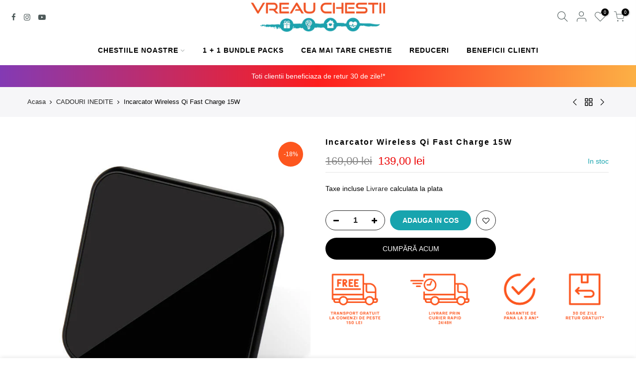

--- FILE ---
content_type: text/html; charset=utf-8
request_url: https://vreauchestii.ro/collections/cadouri-inedite-2/products/incarcator-wireless-qi-fast-charge-15w
body_size: 32451
content:
<!doctype html>
<html class="no-js" lang="ro-RO">
<head>
  <script>
    window.dataLayer = window.dataLayer || [];
    function gtag(){dataLayer.push(arguments);}
    
    if(localStorage.getItem('consentMode') === null) {
    gtag('consent', 'default', {
            'necessary_storage': 'granted',
            'functionality_storage': 'granted',
            'analytics_storage': 'granted', 
            'ad_storage': 'granted', 
            'ad_user_data': 'granted',
            'ad_personalization': 'granted'
        });
    } else {
    gtag('consent', 'default', JSON.parse(localStorage.getItem('consentMode')));
    }
  </script>
    <!-- Google Tag Manager -->
  <script>(function(w,d,s,l,i){w[l]=w[l]||[];w[l].push({'gtm.start':
  new Date().getTime(),event:'gtm.js'});var f=d.getElementsByTagName(s)[0],
  j=d.createElement(s),dl=l!='dataLayer'?'&l='+l:'';j.async=true;j.src=
  'https://www.googletagmanager.com/gtm.js?id='+i+dl;f.parentNode.insertBefore(j,f);
  })(window,document,'script','dataLayer','GTM-KFV4D64');</script>
  <!-- End Google Tag Manager -->
  <!-- Global site tag (gtag.js) - Google Analytics -->
<!--   <script async src="https://www.googletagmanager.com/gtag/js?id=G-EJT2ZFXK82"></script>
  <script>
  window.dataLayer = window.dataLayer || [];
  function gtag(){dataLayer.push(arguments);}
  gtag('js', new Date());
  
  gtag('config', 'G-EJT2ZFXK82');
  </script> -->
  <meta name="google-site-verification" content="6hZmpZwapYVdZ43VlzO3OCXIC2AgMWsDZf4Dx36ztww" />
  <meta name="facebook-domain-verification" content="u94pzeeevcby3mvozol2dc3kdlqwrr" />
  <meta charset="utf-8">
  <meta name="viewport" content="width=device-width, initial-scale=1, shrink-to-fit=no, user-scalable=no">
  <meta name="theme-color" content="#18a4ae">
  <meta name="format-detection" content="telephone=no">
  <link rel="canonical" href="https://vreauchestii.ro/products/incarcator-wireless-qi-fast-charge-15w">
  <link rel="prefetch" as="document" href="https://vreauchestii.ro">
  <link rel="dns-prefetch" href="https://cdn.shopify.com" crossorigin>
  <link rel="preconnect" href="https://cdn.shopify.com" crossorigin>
  <link rel="preconnect" href="https://monorail-edge.shopifysvc.com"><link rel="dns-prefetch" href="https://fonts.googleapis.com" crossorigin>
    <link rel="preconnect" href="https://fonts.googleapis.com" crossorigin>
    <link rel="dns-prefetch" href="https://fonts.gstatic.com" crossorigin>
    <link rel="preconnect" href="https://fonts.gstatic.com" crossorigin><link rel="preload" as="style" href="//vreauchestii.ro/cdn/shop/t/5/assets/pre_theme.min.css?v=79932565716744787591700227744">
  <link rel="preload" as="style" href="//vreauchestii.ro/cdn/shop/t/5/assets/theme.css?enable_css_minification=1&v=135451201959881026861700227744"><title>Incarcator Wireless Qi Fast Charge 15W &ndash; Vreau Chestii</title><meta name="description" content="Materiale Premium Aspectul elegant si materialele durabile fac o combinatiei ideala atat ca design cat si din punct de vedere calitativ. Il poti folosi in orice imprejurare, atat acasa, cat si la birou pentru a nu ramane fara baterie in nici o imprejurare. Este de ajuns sa asezi dispotizivul tau mobil, compatibil cu in"><link rel="shortcut icon" type="image/png" href="//vreauchestii.ro/cdn/shop/files/vreauchestii_32x.png?v=1657017813"><link rel="apple-touch-icon-precomposed" type="image/png" sizes="152x152" href="//vreauchestii.ro/cdn/shop/files/vreauchestii_152x.png?v=1657017813"><!-- social-meta-tags.liquid --><meta name="keywords" content="Incarcator Wireless Qi Fast Charge 15W,Vreau Chestii,vreauchestii.ro"/><meta name="author" content="The4"><meta property="og:site_name" content="Vreau Chestii">
<meta property="og:url" content="https://vreauchestii.ro/products/incarcator-wireless-qi-fast-charge-15w">
<meta property="og:title" content="Incarcator Wireless Qi Fast Charge 15W">
<meta property="og:type" content="og:product">
<meta property="og:description" content="Materiale Premium Aspectul elegant si materialele durabile fac o combinatiei ideala atat ca design cat si din punct de vedere calitativ. Il poti folosi in orice imprejurare, atat acasa, cat si la birou pentru a nu ramane fara baterie in nici o imprejurare. Este de ajuns sa asezi dispotizivul tau mobil, compatibil cu in"><meta property="product:price:amount" content="139,00">
  <meta property="product:price:amount" content="RON"><meta property="og:image" content="http://vreauchestii.ro/cdn/shop/products/IncarcatorWirelessFastCharge15W-2_1200x1200.jpg?v=1655465269"><meta property="og:image" content="http://vreauchestii.ro/cdn/shop/products/IncarcatorWirelessFastCharge15W-5_1200x1200.jpg?v=1655465269"><meta property="og:image" content="http://vreauchestii.ro/cdn/shop/products/IncarcatorWirelessFastCharge15W-1_1200x1200.jpg?v=1655465269"><meta property="og:image:secure_url" content="https://vreauchestii.ro/cdn/shop/products/IncarcatorWirelessFastCharge15W-2_1200x1200.jpg?v=1655465269"><meta property="og:image:secure_url" content="https://vreauchestii.ro/cdn/shop/products/IncarcatorWirelessFastCharge15W-5_1200x1200.jpg?v=1655465269"><meta property="og:image:secure_url" content="https://vreauchestii.ro/cdn/shop/products/IncarcatorWirelessFastCharge15W-1_1200x1200.jpg?v=1655465269"><meta name="twitter:card" content="summary_large_image">
<meta name="twitter:title" content="Incarcator Wireless Qi Fast Charge 15W">
<meta name="twitter:description" content="Materiale Premium Aspectul elegant si materialele durabile fac o combinatiei ideala atat ca design cat si din punct de vedere calitativ. Il poti folosi in orice imprejurare, atat acasa, cat si la birou pentru a nu ramane fara baterie in nici o imprejurare. Este de ajuns sa asezi dispotizivul tau mobil, compatibil cu in">
<link href="//vreauchestii.ro/cdn/shop/t/5/assets/pre_theme.min.css?v=79932565716744787591700227744" rel="stylesheet" type="text/css" media="all" /><link rel="preload" as="script" href="//vreauchestii.ro/cdn/shop/t/5/assets/lazysizes.min.js?v=69261028471810094311700227744">
<link rel="preload" as="script" href="//vreauchestii.ro/cdn/shop/t/5/assets/nt_vendor.min.js?v=63039283586479772611700227744">
<script>document.documentElement.className = document.documentElement.className.replace('no-js', 'yes-js');const t_name = "product",designMode = false, t_cartCount = 0,ThemeNameT4='gecko',ThemeNameT42='ThemeIdT4Gecko',themeIDt4 = 155360493891,ck_hostname = 'gecko5-none',ThemeIdT4 = "true",SopEmlT4="contact@vreauchestii.ro",ThemePuT4 = '#purchase_codet4',t_shop_currency = "RON", t_moneyFormat = "{{amount_with_comma_separator}} lei", t_cart_url = "\/cart",t_cartadd_url = "\/cart\/add",t_cartchange_url = "\/cart\/change", pr_re_url = "\/recommendations\/products"; try {var T4AgentNT = (navigator.userAgent.indexOf('Chrome-Lighthouse') == -1)}catch(err){var T4AgentNT = true} function onloadt4relcss(_this) {_this.onload=null;if(T4AgentNT){_this.rel='stylesheet'}} (function () {window.onpageshow = function() {if (performance.navigation.type === 2) {document.dispatchEvent(new CustomEvent('cart:refresh'))} }; })();
var T4stt_str = { 
  "PleaseChoosePrOptions":"Va rugam sa selectati cateva obtiuni de produs inainte de a adauga acest produs in cos", 
  "will_not_ship":"Nu vom expedia pana la \u003cspan class=\"jsnt\"\u003e{{date}}\u003c\/span\u003e",
  "will_stock_after":"Va fi in stoc dupa \u003cspan class=\"jsnt\"\u003e{{date}}\u003c\/span\u003e",
  "replace_item_atc":"Inlocuiti elementul",
  "replace_item_pre":"Inlocuiti elementul",
  "added_to_cart": "Produsul a fost adaugat cu succes in cos",
  "view_cart": "Vezi cosul",
  "continue_shopping": "Continua cumparaturile",
  "save_js":"-[sale]%","bannerCountdown":"%D zile %H:%M:%S",
  "prItemCountdown":"%D Zile %H:%M:%S",
  "countdown_days":"zile",
  "countdown_hours":"ore",
  "countdown_mins":"minute",
  "countdown_sec":"secunde",
  "multiple_rates": "Noi am gasit",
  "one_rate": "Noi am gasit o metoda de expediere disponibila pentru [address].",
  "no_rates": "Ne pare rau nu expediem la aceasta destinatie.",
  "rate_value": "[rate_title] la [rate]",
  "agree_checkout": "Trebuie sa fiti de acord cu termenii si conditiile de vanzare pentru a face check out.",
  "added_text_cp":"Compara produsele"
};
</script>
<link rel="preload" href="//vreauchestii.ro/cdn/shop/t/5/assets/style.min.css?v=12666994687632122431700229491" as="style" onload="onloadt4relcss(this)"><link href="//vreauchestii.ro/cdn/shop/t/5/assets/theme.css?enable_css_minification=1&amp;v=135451201959881026861700227744" rel="stylesheet" type="text/css" media="all" /><link rel="preload" href="https://fonts.googleapis.com/css?family=:300,300i,400,400i,500,500i,600,600i,700,700i,800,800i&display=swap" as="style" onload="onloadt4relcss(this)"><link id="sett_clt4" rel="preload" href="//vreauchestii.ro/cdn/shop/t/5/assets/sett_cl.css?enable_css_minification=1&v=5740298550388578391700227744" as="style" onload="onloadt4relcss(this)"><link rel="preload" as="style" href="//vreauchestii.ro/cdn/shop/t/5/assets/custom.css?enable_css_minification=1&v=102053690694825272431700227744"><link href="//vreauchestii.ro/cdn/shop/t/5/assets/custom.css?enable_css_minification=1&amp;v=102053690694825272431700227744" rel="stylesheet" type="text/css" media="all" /><link rel="preload" href="//vreauchestii.ro/cdn/shop/t/5/assets/line-awesome.min.css?v=36930450349382045261700227744" as="style" onload="onloadt4relcss(this)">
<script id="js_lzt4" src="//vreauchestii.ro/cdn/shop/t/5/assets/lazysizes.min.js?v=69261028471810094311700227744" defer="defer"></script>
<script src="//vreauchestii.ro/cdn/shop/t/5/assets/nt_vendor.min.js?v=63039283586479772611700227744" defer="defer" id="js_ntt4"
  data-theme='//vreauchestii.ro/cdn/shop/t/5/assets/nt_theme.min.js?v=130170106942778988201700227744'
  data-stt='//vreauchestii.ro/cdn/shop/t/5/assets/nt_settings.js?enable_js_minification=1&v=4935349907515556761700227744'
  data-cat='//vreauchestii.ro/cdn/shop/t/5/assets/cat.min.js?v=140310734739805055321700227744' 
  data-sw='//vreauchestii.ro/cdn/shop/t/5/assets/swatch.min.js?v=94011124126883124911700227744'
  data-prjs='//vreauchestii.ro/cdn/shop/t/5/assets/produc.min.js?v=66856717831304081821700227744' 
  data-mail='//vreauchestii.ro/cdn/shop/t/5/assets/platform_mail.min.js?v=129658531127528416401700227744'
  data-my='//vreauchestii.ro/cdn/shop/t/5/assets/my.js?v=111603181540343972631700227744' data-cusp='//vreauchestii.ro/cdn/shop/t/5/assets/my.js?v=111603181540343972631700227744' data-cur='//vreauchestii.ro/cdn/shop/t/5/assets/my.js?v=111603181540343972631700227744' data-mdl='//vreauchestii.ro/cdn/shop/t/5/assets/module.min.js?v=72712877271928395091700227744'
  data-map='//vreauchestii.ro/cdn/shop/t/5/assets/maplace.min.js?v=871'
  data-time='//vreauchestii.ro/cdn/shop/t/5/assets/spacetime.min.js?v=871'
  data-ins='//vreauchestii.ro/cdn/shop/t/5/assets/nt_instagram.min.js?v=67982783334426809631700227744'
  data-user='//vreauchestii.ro/cdn/shop/t/5/assets/interactable.min.js?v=178425067897821673531700227744'
  data-add='//s7.addthis.com/js/300/addthis_widget.js#pubid=ra-56efaa05a768bd19'
  data-klaviyo='//www.klaviyo.com/media/js/public/klaviyo_subscribe.js'
  data-font='iconKalles , fakalles , Pe-icon-7-stroke , Font Awesome 5 Free:n9'
  data-fm=''
  data-spcmn='//vreauchestii.ro/cdn/shopifycloud/storefront/assets/themes_support/shopify_common-5f594365.js'
  data-cust='//vreauchestii.ro/cdn/shop/t/5/assets/customerclnt.min.js?v=156813264816487175981700227744'
  data-cusjs='none'
  data-desadm='//vreauchestii.ro/cdn/shop/t/5/assets/des_adm.min.js?v=67809252796298253121700227744'
  data-otherryv='//vreauchestii.ro/cdn/shop/t/5/assets/reviewOther.js?enable_js_minification=1&v=157077235154481297451700227744'></script><script>window.performance && window.performance.mark && window.performance.mark('shopify.content_for_header.start');</script><meta name="facebook-domain-verification" content="xt7jzvvu1gvbfu7g5lbtnvnr87bz36">
<meta name="google-site-verification" content="Ny8Sj21SgJVImW6EF6OwerKFDOlKBVI9bOXTyDxeFyE">
<meta name="google-site-verification" content="6hZmpZwapYVdZ43VlzO3OCXIC2AgMWsDZf4Dx36ztww">
<meta id="shopify-digital-wallet" name="shopify-digital-wallet" content="/56417845299/digital_wallets/dialog">
<link rel="alternate" type="application/json+oembed" href="https://vreauchestii.ro/products/incarcator-wireless-qi-fast-charge-15w.oembed">
<script async="async" src="/checkouts/internal/preloads.js?locale=ro-RO"></script>
<script id="shopify-features" type="application/json">{"accessToken":"1153acdc76d7782b82da8b4fa3547b20","betas":["rich-media-storefront-analytics"],"domain":"vreauchestii.ro","predictiveSearch":true,"shopId":56417845299,"locale":"ro"}</script>
<script>var Shopify = Shopify || {};
Shopify.shop = "vreauchestiiro.myshopify.com";
Shopify.locale = "ro-RO";
Shopify.currency = {"active":"RON","rate":"1.0"};
Shopify.country = "RO";
Shopify.theme = {"name":"modificari-yoseo","id":155360493891,"schema_name":"Gecko","schema_version":"5.7.6","theme_store_id":null,"role":"main"};
Shopify.theme.handle = "null";
Shopify.theme.style = {"id":null,"handle":null};
Shopify.cdnHost = "vreauchestii.ro/cdn";
Shopify.routes = Shopify.routes || {};
Shopify.routes.root = "/";</script>
<script type="module">!function(o){(o.Shopify=o.Shopify||{}).modules=!0}(window);</script>
<script>!function(o){function n(){var o=[];function n(){o.push(Array.prototype.slice.apply(arguments))}return n.q=o,n}var t=o.Shopify=o.Shopify||{};t.loadFeatures=n(),t.autoloadFeatures=n()}(window);</script>
<script id="shop-js-analytics" type="application/json">{"pageType":"product"}</script>
<script defer="defer" async type="module" src="//vreauchestii.ro/cdn/shopifycloud/shop-js/modules/v2/client.init-shop-cart-sync_Ku7pxOD5.ro-RO.esm.js"></script>
<script defer="defer" async type="module" src="//vreauchestii.ro/cdn/shopifycloud/shop-js/modules/v2/chunk.common_DEpc49PK.esm.js"></script>
<script defer="defer" async type="module" src="//vreauchestii.ro/cdn/shopifycloud/shop-js/modules/v2/chunk.modal_CI_SpRBE.esm.js"></script>
<script type="module">
  await import("//vreauchestii.ro/cdn/shopifycloud/shop-js/modules/v2/client.init-shop-cart-sync_Ku7pxOD5.ro-RO.esm.js");
await import("//vreauchestii.ro/cdn/shopifycloud/shop-js/modules/v2/chunk.common_DEpc49PK.esm.js");
await import("//vreauchestii.ro/cdn/shopifycloud/shop-js/modules/v2/chunk.modal_CI_SpRBE.esm.js");

  window.Shopify.SignInWithShop?.initShopCartSync?.({"fedCMEnabled":true,"windoidEnabled":true});

</script>
<script>(function() {
  var isLoaded = false;
  function asyncLoad() {
    if (isLoaded) return;
    isLoaded = true;
    var urls = ["https:\/\/app.gettixel.com\/get_script\/8bfb3acc011311edad6ac2fb9d78a2ec.js?v=185786\u0026shop=vreauchestiiro.myshopify.com"];
    for (var i = 0; i < urls.length; i++) {
      var s = document.createElement('script');
      s.type = 'text/javascript';
      s.async = true;
      s.src = urls[i];
      var x = document.getElementsByTagName('script')[0];
      x.parentNode.insertBefore(s, x);
    }
  };
  if(window.attachEvent) {
    window.attachEvent('onload', asyncLoad);
  } else {
    window.addEventListener('load', asyncLoad, false);
  }
})();</script>
<script id="__st">var __st={"a":56417845299,"offset":7200,"reqid":"6f6ce7d4-81e4-46ae-b794-ed192b694a7b-1769757603","pageurl":"vreauchestii.ro\/collections\/cadouri-inedite-2\/products\/incarcator-wireless-qi-fast-charge-15w","u":"3209a73cff76","p":"product","rtyp":"product","rid":6723924754483};</script>
<script>window.ShopifyPaypalV4VisibilityTracking = true;</script>
<script id="captcha-bootstrap">!function(){'use strict';const t='contact',e='account',n='new_comment',o=[[t,t],['blogs',n],['comments',n],[t,'customer']],c=[[e,'customer_login'],[e,'guest_login'],[e,'recover_customer_password'],[e,'create_customer']],r=t=>t.map((([t,e])=>`form[action*='/${t}']:not([data-nocaptcha='true']) input[name='form_type'][value='${e}']`)).join(','),a=t=>()=>t?[...document.querySelectorAll(t)].map((t=>t.form)):[];function s(){const t=[...o],e=r(t);return a(e)}const i='password',u='form_key',d=['recaptcha-v3-token','g-recaptcha-response','h-captcha-response',i],f=()=>{try{return window.sessionStorage}catch{return}},m='__shopify_v',_=t=>t.elements[u];function p(t,e,n=!1){try{const o=window.sessionStorage,c=JSON.parse(o.getItem(e)),{data:r}=function(t){const{data:e,action:n}=t;return t[m]||n?{data:e,action:n}:{data:t,action:n}}(c);for(const[e,n]of Object.entries(r))t.elements[e]&&(t.elements[e].value=n);n&&o.removeItem(e)}catch(o){console.error('form repopulation failed',{error:o})}}const l='form_type',E='cptcha';function T(t){t.dataset[E]=!0}const w=window,h=w.document,L='Shopify',v='ce_forms',y='captcha';let A=!1;((t,e)=>{const n=(g='f06e6c50-85a8-45c8-87d0-21a2b65856fe',I='https://cdn.shopify.com/shopifycloud/storefront-forms-hcaptcha/ce_storefront_forms_captcha_hcaptcha.v1.5.2.iife.js',D={infoText:'Protejat prin hCaptcha',privacyText:'Confidențialitate',termsText:'Condiții'},(t,e,n)=>{const o=w[L][v],c=o.bindForm;if(c)return c(t,g,e,D).then(n);var r;o.q.push([[t,g,e,D],n]),r=I,A||(h.body.append(Object.assign(h.createElement('script'),{id:'captcha-provider',async:!0,src:r})),A=!0)});var g,I,D;w[L]=w[L]||{},w[L][v]=w[L][v]||{},w[L][v].q=[],w[L][y]=w[L][y]||{},w[L][y].protect=function(t,e){n(t,void 0,e),T(t)},Object.freeze(w[L][y]),function(t,e,n,w,h,L){const[v,y,A,g]=function(t,e,n){const i=e?o:[],u=t?c:[],d=[...i,...u],f=r(d),m=r(i),_=r(d.filter((([t,e])=>n.includes(e))));return[a(f),a(m),a(_),s()]}(w,h,L),I=t=>{const e=t.target;return e instanceof HTMLFormElement?e:e&&e.form},D=t=>v().includes(t);t.addEventListener('submit',(t=>{const e=I(t);if(!e)return;const n=D(e)&&!e.dataset.hcaptchaBound&&!e.dataset.recaptchaBound,o=_(e),c=g().includes(e)&&(!o||!o.value);(n||c)&&t.preventDefault(),c&&!n&&(function(t){try{if(!f())return;!function(t){const e=f();if(!e)return;const n=_(t);if(!n)return;const o=n.value;o&&e.removeItem(o)}(t);const e=Array.from(Array(32),(()=>Math.random().toString(36)[2])).join('');!function(t,e){_(t)||t.append(Object.assign(document.createElement('input'),{type:'hidden',name:u})),t.elements[u].value=e}(t,e),function(t,e){const n=f();if(!n)return;const o=[...t.querySelectorAll(`input[type='${i}']`)].map((({name:t})=>t)),c=[...d,...o],r={};for(const[a,s]of new FormData(t).entries())c.includes(a)||(r[a]=s);n.setItem(e,JSON.stringify({[m]:1,action:t.action,data:r}))}(t,e)}catch(e){console.error('failed to persist form',e)}}(e),e.submit())}));const S=(t,e)=>{t&&!t.dataset[E]&&(n(t,e.some((e=>e===t))),T(t))};for(const o of['focusin','change'])t.addEventListener(o,(t=>{const e=I(t);D(e)&&S(e,y())}));const B=e.get('form_key'),M=e.get(l),P=B&&M;t.addEventListener('DOMContentLoaded',(()=>{const t=y();if(P)for(const e of t)e.elements[l].value===M&&p(e,B);[...new Set([...A(),...v().filter((t=>'true'===t.dataset.shopifyCaptcha))])].forEach((e=>S(e,t)))}))}(h,new URLSearchParams(w.location.search),n,t,e,['guest_login'])})(!0,!0)}();</script>
<script integrity="sha256-4kQ18oKyAcykRKYeNunJcIwy7WH5gtpwJnB7kiuLZ1E=" data-source-attribution="shopify.loadfeatures" defer="defer" src="//vreauchestii.ro/cdn/shopifycloud/storefront/assets/storefront/load_feature-a0a9edcb.js" crossorigin="anonymous"></script>
<script data-source-attribution="shopify.dynamic_checkout.dynamic.init">var Shopify=Shopify||{};Shopify.PaymentButton=Shopify.PaymentButton||{isStorefrontPortableWallets:!0,init:function(){window.Shopify.PaymentButton.init=function(){};var t=document.createElement("script");t.src="https://vreauchestii.ro/cdn/shopifycloud/portable-wallets/latest/portable-wallets.ro.js",t.type="module",document.head.appendChild(t)}};
</script>
<script data-source-attribution="shopify.dynamic_checkout.buyer_consent">
  function portableWalletsHideBuyerConsent(e){var t=document.getElementById("shopify-buyer-consent"),n=document.getElementById("shopify-subscription-policy-button");t&&n&&(t.classList.add("hidden"),t.setAttribute("aria-hidden","true"),n.removeEventListener("click",e))}function portableWalletsShowBuyerConsent(e){var t=document.getElementById("shopify-buyer-consent"),n=document.getElementById("shopify-subscription-policy-button");t&&n&&(t.classList.remove("hidden"),t.removeAttribute("aria-hidden"),n.addEventListener("click",e))}window.Shopify?.PaymentButton&&(window.Shopify.PaymentButton.hideBuyerConsent=portableWalletsHideBuyerConsent,window.Shopify.PaymentButton.showBuyerConsent=portableWalletsShowBuyerConsent);
</script>
<script>
  function portableWalletsCleanup(e){e&&e.src&&console.error("Failed to load portable wallets script "+e.src);var t=document.querySelectorAll("shopify-accelerated-checkout .shopify-payment-button__skeleton, shopify-accelerated-checkout-cart .wallet-cart-button__skeleton"),e=document.getElementById("shopify-buyer-consent");for(let e=0;e<t.length;e++)t[e].remove();e&&e.remove()}function portableWalletsNotLoadedAsModule(e){e instanceof ErrorEvent&&"string"==typeof e.message&&e.message.includes("import.meta")&&"string"==typeof e.filename&&e.filename.includes("portable-wallets")&&(window.removeEventListener("error",portableWalletsNotLoadedAsModule),window.Shopify.PaymentButton.failedToLoad=e,"loading"===document.readyState?document.addEventListener("DOMContentLoaded",window.Shopify.PaymentButton.init):window.Shopify.PaymentButton.init())}window.addEventListener("error",portableWalletsNotLoadedAsModule);
</script>

<script type="module" src="https://vreauchestii.ro/cdn/shopifycloud/portable-wallets/latest/portable-wallets.ro.js" onError="portableWalletsCleanup(this)" crossorigin="anonymous"></script>
<script nomodule>
  document.addEventListener("DOMContentLoaded", portableWalletsCleanup);
</script>

<link id="shopify-accelerated-checkout-styles" rel="stylesheet" media="screen" href="https://vreauchestii.ro/cdn/shopifycloud/portable-wallets/latest/accelerated-checkout-backwards-compat.css" crossorigin="anonymous">
<style id="shopify-accelerated-checkout-cart">
        #shopify-buyer-consent {
  margin-top: 1em;
  display: inline-block;
  width: 100%;
}

#shopify-buyer-consent.hidden {
  display: none;
}

#shopify-subscription-policy-button {
  background: none;
  border: none;
  padding: 0;
  text-decoration: underline;
  font-size: inherit;
  cursor: pointer;
}

#shopify-subscription-policy-button::before {
  box-shadow: none;
}

      </style>

<script>window.performance && window.performance.mark && window.performance.mark('shopify.content_for_header.end');</script>
  <style>
    .nt_section.type_image_text {
    	position: relative;
        padding: 1rem 0;
      	background: #f3f3f3;
    }
    .nt_section.type_image_text:before {
    	position: absolute;
        left: 0;
        top: -60px;
        right: 0px;
        content: "";
        height: 80px;
      	background: url(//vreauchestii.ro/cdn/shop/files/shape-divider.svg?v=3943142041709594450);
        background-repeat: no-repeat;
    }
    
/*     .yc-title-text img {
     	min-width: 37px; 
    } */
  </style>
  <!-- "snippets/judgeme_core.liquid" was not rendered, the associated app was uninstalled -->
	

<!-- DO NOT REMOVE Effective Apps TiXel Code Start--><link id="eaManualTPI" /><script>
!function (w, d, t) {
  w.TiktokAnalyticsObject=t;var ttq=w[t]=w[t]||[];ttq.methods=["page","track","identify","instances","debug","on","off","once","ready","alias","group","enableCookie","disableCookie"],ttq.setAndDefer=function(t,e){t[e]=function(){t.push([e].concat(Array.prototype.slice.call(arguments,0)))}};for(var i=0;i<ttq.methods.length;i++)ttq.setAndDefer(ttq,ttq.methods[i]);ttq.instance=function(t){for(var e=ttq._i[t]||[],n=0;n<ttq.methods.length;n++)ttq.setAndDefer(e,ttq.methods[n]);return e},ttq.load=function(e,n){var i="https://analytics.tiktok.com/i18n/pixel/events.js";ttq._i=ttq._i||{},ttq._i[e]=[],ttq._i[e]._u=i,ttq._t=ttq._t||{},ttq._t[e]=+new Date,ttq._o=ttq._o||{},ttq._o[e]=n||{};var o=document.createElement("script");o.type="text/javascript",o.async=!0,o.src=i+"?sdkid="+e+"&lib="+t;var a=document.getElementsByTagName("script")[0];a.parentNode.insertBefore(o,a)};

  ttq.load('C79H6OGA2TFP9AP714P0');
  ttq.page();
}(window, document, 'ttq');
</script><!-- DO NOT REMOVE Effective Apps TiXel Code End-->
<!-- BEGIN app block: shopify://apps/tixel-tiktok-pixels/blocks/app-embed/b273c4b8-95ba-409d-a87c-c46907e02629 -->
<script async src="https://app.gettixel.com/get_script/?shop_url=vreauchestiiro.myshopify.com"></script>


<!-- END app block --><!-- BEGIN app block: shopify://apps/tinycookie/blocks/cookie-embed/b65baef5-7248-4353-8fd9-b676240311dc --><script id="tiny-cookie-data" type="application/json">{"translations":{"language":"default","boxTitle":"Folosim Cookie-uri!","boxDescription":"Pentru a vă îmbunătăți experiența utilizării site-ului nostru și pentru a afișa conținut personalizat. De asemenea aceste cookie-uri adaugă funcționalități suplimentare site-ului nostru și ne ajută sa iți oferim o experiență cât mai placută pe site-ul nostru.","acceptButtonText":"Accepta","acceptRequiredButtonText":"Accepta Necesare","preferencesButtonText":"Gestioneaza Preferintele","privacyPolicy":"Politica de Confidentialitate","termsConditions":"Termeni & Conditii","preferencesTitle":"Preferinte","preferencesDisclaimerTitle":"Folosirea Cookie-urilor","preferencesDisclaimerDescription":"Site-ul nostru utilizează cookie-uri pentru a îmbunătăți experiența ta de navigare. Aceste cookie-uri nu te identifică direct, dar personalizează vizita ta. Poți gestiona preferințele tale, însă blocarea unor cookie-uri ar putea afecta serviciile site-ului.","necessaryCookiesTitle":"Cookie-uri Strict Necesare","necessaryCookiesDescription":"Aceste cookie-uri sunt cruciale pentru funcționarea site-ului și nu pot fi blocate. Blocarea lor ar putea afecta modul în care funcționează site-ul nostru.","functionalityCookiesTitle":"Cookies de Functionalitate","functionalityCookiesDescription":"Aceste cookie-uri adaugă funcționalități suplimentare și personalizare site-ului nostru. Ele sunt setate de noi sau de furnizori terți. Neadmiterea acestora ar putea afecta funcționalitatea anumitor servicii.","analyticsCookiesTitle":"Cookies Analitice","analyticsCookiesDescription":"Aceste cookie-uri urmăresc traficul vizitatorilor și sursele acestuia, colectând date pentru a înțelege produsele și acțiunile populare.","marketingCookiesTitle":"Cookies Marketing","marketingCookiesDescription":"Marketing and advertising partners set these cookies to create your interest profile for showing relevant ads later. Disabling them means no targeted ads based on your interests.","preferencesAcceptButtonText":"Accepta tot","preferencesAcceptRequiredButtonText":"Accepta necesare","savePreferencesText":"Salveaza","privacyPolicyUrl":"https://vreauchestii.ro/pages/politica-de-confidentialitate","termsAndConditionsUrl":null,"badgeTitle":"Cookie settings"},"preferencesSettings":{"backgroundColor":"#ffffff","titleColor":"#000000","titleSize":18,"titleWeight":500,"titlePaddingTop":15,"titlePaddingRight":15,"titlePaddingBottom":15,"titlePaddingLeft":15,"preferencesContentPaddingTop":15,"preferencesContentPaddingRight":15,"preferencesContentPaddingBottom":25,"preferencesContentPaddingLeft":15,"infoTitleColor":"#000000","infoTitleSize":16,"infoTitleWeight":500,"infoDescriptionColor":"#000000","infoDescriptionSize":14,"infoDescriptionWeight":300,"infoPaddingTop":0,"infoPaddingRight":0,"infoPaddingBottom":15,"infoPaddingLeft":0,"categoryTitleColor":"#000000","categoryTitleSize":16,"categoryTitleWeight":500,"categoryTitlePaddingTop":10,"categoryTitlePaddingRight":15,"categoryTitlePaddingBottom":10,"categoryTitlePaddingLeft":15,"categoryContentColor":"#000000","categoryContentSize":14,"categoryContentWeight":300,"categoryContentPaddingTop":10,"categoryContentPaddingRight":15,"categoryContentPaddingBottom":10,"categoryContentPaddingLeft":15,"categoryBoxBorderColor":"#eeeeee","categoryBoxRadius":5,"buttonSize":14,"buttonWeight":500,"buttonPaddingTop":12,"buttonPaddingRight":16,"buttonPaddingBottom":12,"buttonPaddingLeft":16,"buttonBorderRadius":5,"buttonSpacing":10,"acceptButtonBackground":"#30363c","acceptButtonColor":"#ffffff","rejectButtonBackground":"#eaeff2","rejectButtonColor":"#000000","saveButtonBackground":"#eaeff2","saveButtonColor":"#000000"},"boxSettings":{"fontFamily":"inter","backgroundColor":"#ffffff","showBackdrop":0,"backdropOpacity":30,"titleColor":"#000000","titleSize":16,"titleWeight":500,"descriptionColor":"#000000","descriptionSize":14,"descriptionWeight":300,"contentPaddingTop":0,"contentPaddingRight":0,"contentPaddingBottom":20,"contentPaddingLeft":0,"buttonSize":14,"buttonWeight":500,"buttonPaddingTop":0,"buttonPaddingRight":0,"buttonPaddingBottom":0,"buttonPaddingLeft":0,"buttonBorderRadius":5,"buttonSpacing":10,"acceptButtonBackground":"#30363c","acceptButtonColor":"#ffffff","rejectButtonBackground":"#eaeff2","rejectButtonColor":"#000000","preferencesButtonBackground":"#eaeff2","preferencesButtonColor":"#000000","closeButtonColor":"#2d4156","legalBackground":"#eaeff2","legalColor":"#000000","legalSize":14,"legalWeight":400,"legalPaddingTop":10,"legalPaddingRight":15,"legalPaddingBottom":10,"legalPaddingLeft":15},"cookieCategories":{"functionality":"_gid,__cfduid","analytics":"_s,_shopify_d,_shopify_fs,_shopify_s,_shopify_sa_t,_shopify_sa_p,_shopify_y,_y,_shopify_evids,_ga,_gat,__atuvc,__atuvs,__utma,customer_auth_provider,customer_auth_session_created_at,_orig_referrer,_landing_page","marketing":"_gads,IDE,GPS,PREF,BizoID,_fbp,_fbc,__adroll,__adroll_v4,__adroll_fpc,__ar_v4,kla_id","required":"_ab,_secure_session_id,cart,cart_sig,cart_ts,cart_ver,cart_currency,checkout_token,Secure_customer_sig,storefront_digest,_shopify_m,_shopify_tm,_shopify_tw,_tracking_consent,tracked_start_checkout,identity_state,identity_customer_account_number,_customer_account_shop_sessions,_secure_account_session_id,_shopify_country,_storefront_u,_cmp_a,c,checkout,customer_account_locale,dynamic_checkout_shown_on_cart,hide_shopify_pay_for_checkout,shopify_pay,shopify_pay_redirect,shop_pay_accelerated,keep_alive,source_name,master_device_id,previous_step,discount_code,remember_me,checkout_session_lookup,checkout_prefill,checkout_queue_token,checkout_queue_checkout_token,checkout_worker_session,checkout_session_token,cookietest,order,identity-state,card_update_verification_id,customer_account_new_login,customer_account_preview,customer_payment_method,customer_shop_pay_agreement,pay_update_intent_id,localization,profile_preview_token,login_with_shop_finalize,preview_theme,shopify-editor-unconfirmed-settings,wpm-test-cookie"},"generalSettings":{"showAnalytics":1,"showMarketing":1,"showFunctionality":1,"boxDesign":"bar-inline","boxPosition":"bottom-left","showReject":1,"showPreferences":1,"categoriesChecked":1,"showPrivacyPolicy":1,"showTermsAndConditions":0,"privacyPolicyUrl":"https://vreauchestii.ro/pages/politica-de-confidentialitate","termsAndConditionsUrl":"https://vreauchestii.ro/policies/terms-of-service","showCloseButton":0,"closeButtonBehaviour":"close_banner","consentModeActive":1,"pixelModeActive":0,"removeCookies":0},"translatedLanguages":[],"registerConsent":false,"loadedGlobally":true,"geoLocation":{"europe":1,"usa":1,"brazil":1,"canada":1,"albertaBritishColumbia":1,"japan":1,"thailand":1,"switzerland":1},"badgeSettings":{"active":0,"position":"bottom_left","backgroundColor":"#FFFFFF","iconColor":"#FF974F","titleColor":"#000000","svgImage":"<svg width=\"35\" height=\"35\" viewBox=\"0 0 35 35\" fill=\"none\" xmlns=\"http://www.w3.org/2000/svg\"> <path d=\"M34.3019 16.1522C32.0507 15.3437 30.666 13.0527 30.84 11.2436C30.84 10.9461 30.6617 10.6697 30.4364 10.4745C30.2111 10.2802 29.8617 10.1962 29.5692 10.2432C26.1386 10.7465 22.9972 8.23671 22.6859 4.7087C22.6579 4.39028 22.4837 4.10385 22.2133 3.93261C21.944 3.7624 21.6085 3.72535 21.3111 3.8365C18.5303 4.85485 15.9028 3.01353 14.8544 0.614257C14.6581 0.165616 14.1715 -0.0817072 13.6918 0.0244546C5.79815 1.78586 0 9.4101 0 17.5001C0 27.112 7.88796 35 17.4999 35C27.1119 35 34.9999 27.112 34.9999 17.5001C34.9714 16.8893 34.9671 16.3905 34.3019 16.1522ZM7.1948 18.6026C6.62851 18.6026 6.16941 18.1435 6.16941 17.5772C6.16941 17.0108 6.62851 16.5518 7.1948 16.5518C7.76109 16.5518 8.22019 17.0108 8.22019 17.5772C8.22019 18.1435 7.76102 18.6026 7.1948 18.6026ZM11.3476 26.7285C9.65135 26.7285 8.27146 25.3486 8.27146 23.6524C8.27146 21.9561 9.65135 20.5762 11.3476 20.5762C13.0439 20.5762 14.4238 21.9561 14.4238 23.6524C14.4238 25.3486 13.0439 26.7285 11.3476 26.7285ZM12.373 14.4239C11.2425 14.4239 10.3222 13.5036 10.3222 12.3731C10.3222 11.2426 11.2425 10.3223 12.373 10.3223C13.5035 10.3223 14.4238 11.2426 14.4238 12.3731C14.4238 13.5036 13.5035 14.4239 12.373 14.4239ZM20.5761 28.7793C19.4456 28.7793 18.5253 27.8591 18.5253 26.7285C18.5253 25.598 19.4456 24.6778 20.5761 24.6778C21.7066 24.6778 22.6269 25.598 22.6269 26.7285C22.6269 27.8591 21.7066 28.7793 20.5761 28.7793ZM21.6015 20.5762C19.9052 20.5762 18.5253 19.1963 18.5253 17.5001C18.5253 15.8038 19.9052 14.4239 21.6015 14.4239C23.2978 14.4239 24.6776 15.8038 24.6776 17.5001C24.6776 19.1963 23.2978 20.5762 21.6015 20.5762ZM27.7025 22.7042C27.1363 22.7042 26.6772 22.2451 26.6772 21.6788C26.6772 21.1124 27.1363 20.6534 27.7025 20.6534C28.2688 20.6534 28.7279 21.1124 28.7279 21.6788C28.7279 22.2451 28.2688 22.7042 27.7025 22.7042Z\" fill=\"#FF974F\"/> </svg>","openType":"preferences","cornerPadding":15}}</script>
<style>
    

    

    
</style>


<!-- END app block --><!-- BEGIN app block: shopify://apps/vitals/blocks/app-embed/aeb48102-2a5a-4f39-bdbd-d8d49f4e20b8 --><link rel="preconnect" href="https://appsolve.io/" /><link rel="preconnect" href="https://cdn-sf.vitals.app/" /><script data-ver="58" id="vtlsAebData" class="notranslate">window.vtlsLiquidData = window.vtlsLiquidData || {};window.vtlsLiquidData.buildId = 57346;

window.vtlsLiquidData.apiHosts = {
	...window.vtlsLiquidData.apiHosts,
	"1": "https://appsolve.io"
};
	window.vtlsLiquidData.moduleSettings = {"3":{"6":"BLACK FRIDAY - CEL MAI MIC PRET DIN AN","8":30,"24":0,"25":2,"26":1,"27":3,"80":"left","118":"watch-and-circular-bar","146":15,"179":"EC0101","180":"cccccc","185":1,"186":10,"189":false,"227":"f7f7f7","228":"f7f7f7","230":"de4848","416":"ZI","426":"ZILE","427":"ORA","428":"ORE","429":"MINUT","430":"MINUTE","431":"SECUNDA","432":"SECUNDE","436":false,"505":"EC0101","840":"000000","841":"444444","842":"000000","953":"fixed","955":"2024-11-08T06:00+02:00","956":"2024-11-10T23:59+02:00","1079":"{}","1098":"222222","1101":24,"1103":"","1104":"222222"},"7":[],"12":{"29":true,"30":true,"31":true,"32":true,"108":true},"13":{"34":"💥Ai vazut cea mai tare chestie?"},"21":{"142":true,"143":"left","144":0,"145":0,"190":true,"216":"ffce07","217":false,"218":0,"219":0,"220":"center","248":true,"278":"ffffff","279":true,"280":"ffffff","281":"eaeaea","287":"reviews","288":"See more reviews","289":"Write a Review","290":"Share your experience","291":"Rating","292":"Name","293":"Review","294":"We'd love to see a picture","295":"Submit Review","296":"Cancel","297":"No reviews yet. Be the first to add a review.","333":5,"334":40,"335":3,"336":25,"410":true,"447":"Thank you for adding your review!","481":"{{ stars }} {{ averageRating }} ({{ totalReviews }} {{ reviewsTranslation }})","482":"{{ stars }} ({{ totalReviews }})","483":14,"484":14,"494":1,"504":"Only image file types are supported for upload","507":true,"508":"E-mail","510":"00a332","563":"The review could not be added. If the problem persists, please contact us.","598":"Store reply","688":"Customers from all over the world love our products!","689":"Happy Customers","691":false,"745":true,"746":"columns","747":false,"748":"ffce07","752":"Verified buyer","787":"columns","788":true,"793":"000000","794":"ffffff","846":"5e5e5e","877":"222222","878":"737373","879":"f7f7f7","880":"5e5e5e","948":0,"949":0,"951":"{}","994":"Our customers love us","996":1,"1002":4,"1003":false,"1005":false,"1034":false,"1038":5,"1039":5,"1040":3,"1041":3,"1042":25,"1043":20,"1044":"columns","1045":true,"1046":"5e5e5e","1047":"5e5e5e","1048":"222222","1061":false,"1062":0,"1063":0,"1064":"Collected by","1065":"From {{reviews_count}} reviews","1067":true,"1068":false,"1069":true,"1070":true,"1072":"{}","1073":"left","1074":"center","1078":true,"1089":"{}","1090":0},"31":[],"48":{"469":true,"491":true,"588":true,"595":true,"603":"","605":"","606":".vtl-ub-bogo-box__card__trigger-tag {\n    display:none!important;\n}","781":true,"783":1,"876":0,"1076":true,"1105":0},"53":{"636":"4b8e15","637":"ffffff","638":0,"639":5,"640":"Economisiți:","642":"Stoc Epuizat","643":"Acest produs:","644":"Preț Total:","645":true,"646":"Adaugă în Coș","647":"pentru","648":"cu","649":"off","650":"Fiecare","651":"Cumpără","652":"Subtotal","653":"Discount","654":"Preț vechi","655":0,"656":0,"657":0,"658":0,"659":"ffffff","660":14,"661":"center","671":"000000","702":"Cantitate","731":"și","733":0,"734":"18A4AE","735":"8e86ed","736":true,"737":true,"738":true,"739":"right","740":250,"741":"Gratuit","742":"Gratis","743":"Revendicați cadoul","744":"1,2","750":"Cadou","762":"Discount","763":false,"773":"Your product has been added to cart","786":"save","848":"ffffff","849":"f6f6f6","850":"4f4f4f","851":"Per item:","895":"eceeef","1007":"Swap item","1010":"{}","1012":true,"1028":"Add Special Offers to your order!","1029":"Add","1030":"Added","1031":"Checkout","1032":1,"1033":"{}","1035":"See more","1036":"See less","1037":"{\"productCard\":{\"traits\":{\"boxShadow\":{\"default\":\"2px 2px 10px rgba(0,0,0,.1)\"}}}}","1077":"px","1083":"Check out","1085":100,"1086":"cd1900","1091":10,"1092":1,"1093":"{}","1164":"Free shipping","1188":"light","1190":"center","1191":"light","1192":"square"}};

window.vtlsLiquidData.shopThemeName = "Gecko";window.vtlsLiquidData.settingTranslation = {"3":{"6":{"ro":"BLACK FRIDAY - CEL MAI MIC PRET DIN AN"},"416":{"ro":"ZI"},"426":{"ro":"ZILE"},"427":{"ro":"ORA"},"428":{"ro":"ORE"},"429":{"ro":"MINUT"},"430":{"ro":"MINUTE"},"431":{"ro":"SECUNDA"},"432":{"ro":"SECUNDE"},"1103":{"ro":""}},"13":{"34":{"ro":"💥Ai vazut cea mai tare chestie?"}},"21":{"287":{"ro":"Recenzii"},"288":{"ro":"Vezi mai multe recenzii"},"289":{"ro":"Scrie o recenzie"},"290":{"ro":"Împărtășește-ți experiența"},"291":{"ro":"Evaluare"},"292":{"ro":"Nume"},"293":{"ro":"Recenzie"},"294":{"ro":"Ne-ar plăcea să vedem și o poză"},"295":{"ro":"Trimite recenzia"},"296":{"ro":"Anulează"},"297":{"ro":"Nu există nicio recenzie încă. Fii primul care adaugă o recenzie."},"447":{"ro":"Mulțumim pentru recenzia dvs.!"},"481":{"ro":"{{ stars }} {{ averageRating }} ({{ totalReviews }} {{ reviewsTranslation }})"},"482":{"ro":"{{ stars }} ({{ totalReviews }})"},"504":{"ro":"Numai tipurile de fișiere imagine sunt acceptate pentru încărcare"},"508":{"ro":"Email"},"563":{"ro":"Recenzia nu a putut fi adăugată. Dacă problema persistă, te rugăm să ne contactezi."},"598":{"ro":"Răspunsul magazinului"},"688":{"ro":"Clienți din toată lumea iubesc produsele noastre!"},"689":{"ro":"Clienți Fericiți"},"752":{"ro":"Client verificat"},"994":{"ro":"Clienții noștri ne iubesc"},"1064":{"ro":"Colectate de"},"1065":{"ro":"Din {{reviews_count}} recenzii"}},"53":{"640":{"ro":"Economisiți:"},"642":{"ro":"Stoc Epuizat"},"643":{"ro":"Acest produs:"},"644":{"ro":"Preț Total:"},"646":{"ro":"Adaugă în Coș"},"647":{"ro":"pentru"},"648":{"ro":"cu"},"649":{"ro":"Reducere"},"650":{"ro":"Fiecare"},"651":{"ro":"Cumpără"},"652":{"ro":"Subtotal"},"653":{"ro":"Reducere"},"654":{"ro":"Preț vechi"},"702":{"ro":"Cantitate"},"731":{"ro":"și"},"741":{"ro":"Gratuit"},"742":{"ro":"Gratis"},"743":{"ro":"Revendicați cadoul"},"750":{"ro":"Cadou"},"762":{"ro":"Reducere"},"773":{"ro":"Produsul a fost adăugat cu succes în coșul de cumpărături."},"786":{"ro":"scutește"},"851":{"ro":"Per articol:"},"1007":{"ro":"Schimbă produsul"},"1028":{"ro":"Alți clienți au apreciat oferta"},"1029":{"ro":"Adăuga la comandă"},"1030":{"ro":"Adăugat la comandă"},"1031":{"ro":"Finalizează comanda"},"1035":{"ro":"Vezi mai mult"},"1036":{"ro":"Vezi mai puțin"},"1083":{"ro":"Finalizează comanda"},"1167":{"ro":"Indisponibil"},"1164":{"ro":"Livrare gratis"}}};window.vtlsLiquidData.ubOfferTypes={"3":[1,2],"5":true};window.vtlsLiquidData.usesFunctions=true;window.vtlsLiquidData.shopSettings={};window.vtlsLiquidData.shopSettings.cartType="";window.vtlsLiquidData.spat="78fda2e6568b55ae88f09c49e510f350";window.vtlsLiquidData.shopInfo={id:56417845299,domain:"vreauchestii.ro",shopifyDomain:"vreauchestiiro.myshopify.com",primaryLocaleIsoCode: "ro-RO",defaultCurrency:"RON",enabledCurrencies:["RON"],moneyFormat:"{{amount_with_comma_separator}} lei",moneyWithCurrencyFormat:"{{amount_with_comma_separator}} lei RON",appId:"1",appName:"Vitals",};window.vtlsLiquidData.acceptedScopes = {"1":[26,25,27,28,29,30,31,32,33,34,35,36,37,38,22,2,8,14,20,24,16,18,10,13,21,4,11,1,7,3,19,23,15,17,9,12,49,51,46,47,50,52,48,53]};window.vtlsLiquidData.product = {"id": 6723924754483,"available": true,"title": "Incarcator Wireless Qi Fast Charge 15W","handle": "incarcator-wireless-qi-fast-charge-15w","vendor": "Vreau Chestii","type": "","tags": ["CADOURI INEDITE","CHESTII PENTRU CASA","TOATE","TOATE CHESTIILE NOASTRE"],"description": "1","featured_image":{"src": "//vreauchestii.ro/cdn/shop/products/IncarcatorWirelessFastCharge15W-2.jpg?v=1655465269","aspect_ratio": "1.0"},"collectionIds": [266495492147,267309056051,266495623219,266495688755,267400478771,266495655987],"variants": [{"id": 40556556353587,"title": "Default Title","option1": "Default Title","option2": null,"option3": null,"price": 13900,"compare_at_price": 16900,"available": true,"image":null,"featured_media_id":null,"is_preorderable":0}],"options": [{"name": "Title"}],"metafields": {"reviews": {}}};window.vtlsLiquidData.collection = {
	"allProductsCount": 26,
	"productsCount": 26,
	"productsSize": 26
};window.vtlsLiquidData.cacheKeys = [1739791812,1732640233,1657213417,1740394494,1768484032,0,1763157578,1768484032 ];</script><script id="vtlsAebDynamicFunctions" class="notranslate">window.vtlsLiquidData = window.vtlsLiquidData || {};window.vtlsLiquidData.dynamicFunctions = ({$,vitalsGet,vitalsSet,VITALS_GET_$_DESCRIPTION,VITALS_GET_$_END_SECTION,VITALS_GET_$_ATC_FORM,VITALS_GET_$_ATC_BUTTON,submit_button,form_add_to_cart,cartItemVariantId,VITALS_EVENT_CART_UPDATED,VITALS_EVENT_DISCOUNTS_LOADED,VITALS_EVENT_RENDER_CAROUSEL_STARS,VITALS_EVENT_RENDER_COLLECTION_STARS,VITALS_EVENT_SMART_BAR_RENDERED,VITALS_EVENT_SMART_BAR_CLOSED,VITALS_EVENT_TABS_RENDERED,VITALS_EVENT_VARIANT_CHANGED,VITALS_EVENT_ATC_BUTTON_FOUND,VITALS_IS_MOBILE,VITALS_PAGE_TYPE,VITALS_APPEND_CSS,VITALS_HOOK__CAN_EXECUTE_CHECKOUT,VITALS_HOOK__GET_CUSTOM_CHECKOUT_URL_PARAMETERS,VITALS_HOOK__GET_CUSTOM_VARIANT_SELECTOR,VITALS_HOOK__GET_IMAGES_DEFAULT_SIZE,VITALS_HOOK__ON_CLICK_CHECKOUT_BUTTON,VITALS_HOOK__DONT_ACCELERATE_CHECKOUT,VITALS_HOOK__ON_ATC_STAY_ON_THE_SAME_PAGE,VITALS_HOOK__CAN_EXECUTE_ATC,VITALS_FLAG__IGNORE_VARIANT_ID_FROM_URL,VITALS_FLAG__UPDATE_ATC_BUTTON_REFERENCE,VITALS_FLAG__UPDATE_CART_ON_CHECKOUT,VITALS_FLAG__USE_CAPTURE_FOR_ATC_BUTTON,VITALS_FLAG__USE_FIRST_ATC_SPAN_FOR_PRE_ORDER,VITALS_FLAG__USE_HTML_FOR_STICKY_ATC_BUTTON,VITALS_FLAG__STOP_EXECUTION,VITALS_FLAG__USE_CUSTOM_COLLECTION_FILTER_DROPDOWN,VITALS_FLAG__PRE_ORDER_START_WITH_OBSERVER,VITALS_FLAG__PRE_ORDER_OBSERVER_DELAY,VITALS_FLAG__ON_CHECKOUT_CLICK_USE_CAPTURE_EVENT,handle,}) => {return {"147": {"location":"description","locator":"after"},};};</script><script id="vtlsAebDocumentInjectors" class="notranslate">window.vtlsLiquidData = window.vtlsLiquidData || {};window.vtlsLiquidData.documentInjectors = ({$,vitalsGet,vitalsSet,VITALS_IS_MOBILE,VITALS_APPEND_CSS}) => {const documentInjectors = {};documentInjectors["1"]={};documentInjectors["1"]["d"]=[];documentInjectors["1"]["d"]["0"]={};documentInjectors["1"]["d"]["0"]["a"]=null;documentInjectors["1"]["d"]["0"]["s"]="div.shopify-tabs";documentInjectors["2"]={};documentInjectors["2"]["d"]=[];documentInjectors["2"]["d"]["0"]={};documentInjectors["2"]["d"]["0"]["a"]={"l":"after"};documentInjectors["2"]["d"]["0"]["s"]="div.product";documentInjectors["3"]={};documentInjectors["3"]["d"]=[];documentInjectors["3"]["d"]["0"]={};documentInjectors["3"]["d"]["0"]["a"]=null;documentInjectors["3"]["d"]["0"]["s"]=".total.row";documentInjectors["3"]["d"]["0"]["js"]=function(left_subtotal, right_subtotal, cart_html) { var vitalsDiscountsDiv = ".vitals-discounts";
if ($(vitalsDiscountsDiv).length === 0) {
$('.total.row').html(cart_html);
}

};documentInjectors["4"]={};documentInjectors["4"]["d"]=[];documentInjectors["4"]["d"]["0"]={};documentInjectors["4"]["d"]["0"]["a"]=null;documentInjectors["4"]["d"]["0"]["s"]="h1[class*=\"title\"]:visible:not(.cbb-also-bought-title,.ui-title-bar__title)";documentInjectors["4"]["d"]["1"]={};documentInjectors["4"]["d"]["1"]["a"]=null;documentInjectors["4"]["d"]["1"]["s"]="h2";documentInjectors["12"]={};documentInjectors["12"]["d"]=[];documentInjectors["12"]["d"]["0"]={};documentInjectors["12"]["d"]["0"]["a"]=[];documentInjectors["12"]["d"]["0"]["s"]="form[action*=\"\/cart\/add\"]:visible:not([id*=\"product-form-installment\"]):not([id*=\"product-installment-form\"]):not(.vtls-exclude-atc-injector *)";documentInjectors["11"]={};documentInjectors["11"]["d"]=[];documentInjectors["11"]["d"]["0"]={};documentInjectors["11"]["d"]["0"]["a"]={"ctx":"inside","last":false};documentInjectors["11"]["d"]["0"]["s"]="[type=\"submit\"]:not(.swym-button)";documentInjectors["11"]["d"]["1"]={};documentInjectors["11"]["d"]["1"]["a"]={"ctx":"inside","last":false};documentInjectors["11"]["d"]["1"]["s"]="button:not(.swym-button):not([class*=adjust])";documentInjectors["15"]={};documentInjectors["15"]["d"]=[];documentInjectors["15"]["d"]["0"]={};documentInjectors["15"]["d"]["0"]["a"]=[];documentInjectors["15"]["d"]["0"]["s"]="form[action*=\"\/cart\"] a[href*=\"\/products\/{{product_handle}}\"]";return documentInjectors;};</script><script id="vtlsAebBundle" src="https://cdn-sf.vitals.app/assets/js/bundle-ac1f0b45bbeb4f1c879dfa917f907dd1.js" async></script>

<!-- END app block --><script src="https://cdn.shopify.com/extensions/019c085c-1a22-7f77-a7fb-212b061e7375/tinycookie-prod-130/assets/tiny-cookie.min.js" type="text/javascript" defer="defer"></script>
<link href="https://cdn.shopify.com/extensions/019c085c-1a22-7f77-a7fb-212b061e7375/tinycookie-prod-130/assets/tiny-cookie.min.css" rel="stylesheet" type="text/css" media="all">
<link href="https://monorail-edge.shopifysvc.com" rel="dns-prefetch">
<script>(function(){if ("sendBeacon" in navigator && "performance" in window) {try {var session_token_from_headers = performance.getEntriesByType('navigation')[0].serverTiming.find(x => x.name == '_s').description;} catch {var session_token_from_headers = undefined;}var session_cookie_matches = document.cookie.match(/_shopify_s=([^;]*)/);var session_token_from_cookie = session_cookie_matches && session_cookie_matches.length === 2 ? session_cookie_matches[1] : "";var session_token = session_token_from_headers || session_token_from_cookie || "";function handle_abandonment_event(e) {var entries = performance.getEntries().filter(function(entry) {return /monorail-edge.shopifysvc.com/.test(entry.name);});if (!window.abandonment_tracked && entries.length === 0) {window.abandonment_tracked = true;var currentMs = Date.now();var navigation_start = performance.timing.navigationStart;var payload = {shop_id: 56417845299,url: window.location.href,navigation_start,duration: currentMs - navigation_start,session_token,page_type: "product"};window.navigator.sendBeacon("https://monorail-edge.shopifysvc.com/v1/produce", JSON.stringify({schema_id: "online_store_buyer_site_abandonment/1.1",payload: payload,metadata: {event_created_at_ms: currentMs,event_sent_at_ms: currentMs}}));}}window.addEventListener('pagehide', handle_abandonment_event);}}());</script>
<script id="web-pixels-manager-setup">(function e(e,d,r,n,o){if(void 0===o&&(o={}),!Boolean(null===(a=null===(i=window.Shopify)||void 0===i?void 0:i.analytics)||void 0===a?void 0:a.replayQueue)){var i,a;window.Shopify=window.Shopify||{};var t=window.Shopify;t.analytics=t.analytics||{};var s=t.analytics;s.replayQueue=[],s.publish=function(e,d,r){return s.replayQueue.push([e,d,r]),!0};try{self.performance.mark("wpm:start")}catch(e){}var l=function(){var e={modern:/Edge?\/(1{2}[4-9]|1[2-9]\d|[2-9]\d{2}|\d{4,})\.\d+(\.\d+|)|Firefox\/(1{2}[4-9]|1[2-9]\d|[2-9]\d{2}|\d{4,})\.\d+(\.\d+|)|Chrom(ium|e)\/(9{2}|\d{3,})\.\d+(\.\d+|)|(Maci|X1{2}).+ Version\/(15\.\d+|(1[6-9]|[2-9]\d|\d{3,})\.\d+)([,.]\d+|)( \(\w+\)|)( Mobile\/\w+|) Safari\/|Chrome.+OPR\/(9{2}|\d{3,})\.\d+\.\d+|(CPU[ +]OS|iPhone[ +]OS|CPU[ +]iPhone|CPU IPhone OS|CPU iPad OS)[ +]+(15[._]\d+|(1[6-9]|[2-9]\d|\d{3,})[._]\d+)([._]\d+|)|Android:?[ /-](13[3-9]|1[4-9]\d|[2-9]\d{2}|\d{4,})(\.\d+|)(\.\d+|)|Android.+Firefox\/(13[5-9]|1[4-9]\d|[2-9]\d{2}|\d{4,})\.\d+(\.\d+|)|Android.+Chrom(ium|e)\/(13[3-9]|1[4-9]\d|[2-9]\d{2}|\d{4,})\.\d+(\.\d+|)|SamsungBrowser\/([2-9]\d|\d{3,})\.\d+/,legacy:/Edge?\/(1[6-9]|[2-9]\d|\d{3,})\.\d+(\.\d+|)|Firefox\/(5[4-9]|[6-9]\d|\d{3,})\.\d+(\.\d+|)|Chrom(ium|e)\/(5[1-9]|[6-9]\d|\d{3,})\.\d+(\.\d+|)([\d.]+$|.*Safari\/(?![\d.]+ Edge\/[\d.]+$))|(Maci|X1{2}).+ Version\/(10\.\d+|(1[1-9]|[2-9]\d|\d{3,})\.\d+)([,.]\d+|)( \(\w+\)|)( Mobile\/\w+|) Safari\/|Chrome.+OPR\/(3[89]|[4-9]\d|\d{3,})\.\d+\.\d+|(CPU[ +]OS|iPhone[ +]OS|CPU[ +]iPhone|CPU IPhone OS|CPU iPad OS)[ +]+(10[._]\d+|(1[1-9]|[2-9]\d|\d{3,})[._]\d+)([._]\d+|)|Android:?[ /-](13[3-9]|1[4-9]\d|[2-9]\d{2}|\d{4,})(\.\d+|)(\.\d+|)|Mobile Safari.+OPR\/([89]\d|\d{3,})\.\d+\.\d+|Android.+Firefox\/(13[5-9]|1[4-9]\d|[2-9]\d{2}|\d{4,})\.\d+(\.\d+|)|Android.+Chrom(ium|e)\/(13[3-9]|1[4-9]\d|[2-9]\d{2}|\d{4,})\.\d+(\.\d+|)|Android.+(UC? ?Browser|UCWEB|U3)[ /]?(15\.([5-9]|\d{2,})|(1[6-9]|[2-9]\d|\d{3,})\.\d+)\.\d+|SamsungBrowser\/(5\.\d+|([6-9]|\d{2,})\.\d+)|Android.+MQ{2}Browser\/(14(\.(9|\d{2,})|)|(1[5-9]|[2-9]\d|\d{3,})(\.\d+|))(\.\d+|)|K[Aa][Ii]OS\/(3\.\d+|([4-9]|\d{2,})\.\d+)(\.\d+|)/},d=e.modern,r=e.legacy,n=navigator.userAgent;return n.match(d)?"modern":n.match(r)?"legacy":"unknown"}(),u="modern"===l?"modern":"legacy",c=(null!=n?n:{modern:"",legacy:""})[u],f=function(e){return[e.baseUrl,"/wpm","/b",e.hashVersion,"modern"===e.buildTarget?"m":"l",".js"].join("")}({baseUrl:d,hashVersion:r,buildTarget:u}),m=function(e){var d=e.version,r=e.bundleTarget,n=e.surface,o=e.pageUrl,i=e.monorailEndpoint;return{emit:function(e){var a=e.status,t=e.errorMsg,s=(new Date).getTime(),l=JSON.stringify({metadata:{event_sent_at_ms:s},events:[{schema_id:"web_pixels_manager_load/3.1",payload:{version:d,bundle_target:r,page_url:o,status:a,surface:n,error_msg:t},metadata:{event_created_at_ms:s}}]});if(!i)return console&&console.warn&&console.warn("[Web Pixels Manager] No Monorail endpoint provided, skipping logging."),!1;try{return self.navigator.sendBeacon.bind(self.navigator)(i,l)}catch(e){}var u=new XMLHttpRequest;try{return u.open("POST",i,!0),u.setRequestHeader("Content-Type","text/plain"),u.send(l),!0}catch(e){return console&&console.warn&&console.warn("[Web Pixels Manager] Got an unhandled error while logging to Monorail."),!1}}}}({version:r,bundleTarget:l,surface:e.surface,pageUrl:self.location.href,monorailEndpoint:e.monorailEndpoint});try{o.browserTarget=l,function(e){var d=e.src,r=e.async,n=void 0===r||r,o=e.onload,i=e.onerror,a=e.sri,t=e.scriptDataAttributes,s=void 0===t?{}:t,l=document.createElement("script"),u=document.querySelector("head"),c=document.querySelector("body");if(l.async=n,l.src=d,a&&(l.integrity=a,l.crossOrigin="anonymous"),s)for(var f in s)if(Object.prototype.hasOwnProperty.call(s,f))try{l.dataset[f]=s[f]}catch(e){}if(o&&l.addEventListener("load",o),i&&l.addEventListener("error",i),u)u.appendChild(l);else{if(!c)throw new Error("Did not find a head or body element to append the script");c.appendChild(l)}}({src:f,async:!0,onload:function(){if(!function(){var e,d;return Boolean(null===(d=null===(e=window.Shopify)||void 0===e?void 0:e.analytics)||void 0===d?void 0:d.initialized)}()){var d=window.webPixelsManager.init(e)||void 0;if(d){var r=window.Shopify.analytics;r.replayQueue.forEach((function(e){var r=e[0],n=e[1],o=e[2];d.publishCustomEvent(r,n,o)})),r.replayQueue=[],r.publish=d.publishCustomEvent,r.visitor=d.visitor,r.initialized=!0}}},onerror:function(){return m.emit({status:"failed",errorMsg:"".concat(f," has failed to load")})},sri:function(e){var d=/^sha384-[A-Za-z0-9+/=]+$/;return"string"==typeof e&&d.test(e)}(c)?c:"",scriptDataAttributes:o}),m.emit({status:"loading"})}catch(e){m.emit({status:"failed",errorMsg:(null==e?void 0:e.message)||"Unknown error"})}}})({shopId: 56417845299,storefrontBaseUrl: "https://vreauchestii.ro",extensionsBaseUrl: "https://extensions.shopifycdn.com/cdn/shopifycloud/web-pixels-manager",monorailEndpoint: "https://monorail-edge.shopifysvc.com/unstable/produce_batch",surface: "storefront-renderer",enabledBetaFlags: ["2dca8a86"],webPixelsConfigList: [{"id":"1257374019","configuration":"{\"shop_url\":\"vreauchestiiro.myshopify.com\"}","eventPayloadVersion":"v1","runtimeContext":"STRICT","scriptVersion":"9f20b620d06a177ed1250bae6dced301","type":"APP","apiClientId":4439243,"privacyPurposes":["ANALYTICS","MARKETING","SALE_OF_DATA"],"dataSharingAdjustments":{"protectedCustomerApprovalScopes":["read_customer_email","read_customer_name","read_customer_personal_data","read_customer_phone"]}},{"id":"979435843","configuration":"{\"config\":\"{\\\"pixel_id\\\":\\\"G-EJT2ZFXK82\\\",\\\"target_country\\\":\\\"RO\\\",\\\"gtag_events\\\":[{\\\"type\\\":\\\"search\\\",\\\"action_label\\\":[\\\"G-EJT2ZFXK82\\\",\\\"AW-663852125\\\/2ZuMCP-q3csBEN2oxrwC\\\"]},{\\\"type\\\":\\\"begin_checkout\\\",\\\"action_label\\\":[\\\"G-EJT2ZFXK82\\\",\\\"AW-663852125\\\/M0_3CPyq3csBEN2oxrwC\\\"]},{\\\"type\\\":\\\"view_item\\\",\\\"action_label\\\":[\\\"G-EJT2ZFXK82\\\",\\\"AW-663852125\\\/KdZqCPaq3csBEN2oxrwC\\\",\\\"MC-KBF0DBYYTT\\\"]},{\\\"type\\\":\\\"purchase\\\",\\\"action_label\\\":[\\\"G-EJT2ZFXK82\\\",\\\"AW-663852125\\\/DnncCPOq3csBEN2oxrwC\\\",\\\"MC-KBF0DBYYTT\\\"]},{\\\"type\\\":\\\"page_view\\\",\\\"action_label\\\":[\\\"G-EJT2ZFXK82\\\",\\\"AW-663852125\\\/7H3nCPCq3csBEN2oxrwC\\\",\\\"MC-KBF0DBYYTT\\\"]},{\\\"type\\\":\\\"add_payment_info\\\",\\\"action_label\\\":[\\\"G-EJT2ZFXK82\\\",\\\"AW-663852125\\\/3T0ACIKr3csBEN2oxrwC\\\"]},{\\\"type\\\":\\\"add_to_cart\\\",\\\"action_label\\\":[\\\"G-EJT2ZFXK82\\\",\\\"AW-663852125\\\/rFqJCPmq3csBEN2oxrwC\\\"]}],\\\"enable_monitoring_mode\\\":false}\"}","eventPayloadVersion":"v1","runtimeContext":"OPEN","scriptVersion":"b2a88bafab3e21179ed38636efcd8a93","type":"APP","apiClientId":1780363,"privacyPurposes":[],"dataSharingAdjustments":{"protectedCustomerApprovalScopes":["read_customer_address","read_customer_email","read_customer_name","read_customer_personal_data","read_customer_phone"]}},{"id":"332333379","configuration":"{\"pixel_id\":\"153367559448256\",\"pixel_type\":\"facebook_pixel\",\"metaapp_system_user_token\":\"-\"}","eventPayloadVersion":"v1","runtimeContext":"OPEN","scriptVersion":"ca16bc87fe92b6042fbaa3acc2fbdaa6","type":"APP","apiClientId":2329312,"privacyPurposes":["ANALYTICS","MARKETING","SALE_OF_DATA"],"dataSharingAdjustments":{"protectedCustomerApprovalScopes":["read_customer_address","read_customer_email","read_customer_name","read_customer_personal_data","read_customer_phone"]}},{"id":"134185283","eventPayloadVersion":"1","runtimeContext":"LAX","scriptVersion":"1","type":"CUSTOM","privacyPurposes":["ANALYTICS","MARKETING","SALE_OF_DATA"],"name":"VreauChestii  TikTok"},{"id":"shopify-app-pixel","configuration":"{}","eventPayloadVersion":"v1","runtimeContext":"STRICT","scriptVersion":"0450","apiClientId":"shopify-pixel","type":"APP","privacyPurposes":["ANALYTICS","MARKETING"]},{"id":"shopify-custom-pixel","eventPayloadVersion":"v1","runtimeContext":"LAX","scriptVersion":"0450","apiClientId":"shopify-pixel","type":"CUSTOM","privacyPurposes":["ANALYTICS","MARKETING"]}],isMerchantRequest: false,initData: {"shop":{"name":"Vreau Chestii","paymentSettings":{"currencyCode":"RON"},"myshopifyDomain":"vreauchestiiro.myshopify.com","countryCode":"RO","storefrontUrl":"https:\/\/vreauchestii.ro"},"customer":null,"cart":null,"checkout":null,"productVariants":[{"price":{"amount":139.0,"currencyCode":"RON"},"product":{"title":"Incarcator Wireless Qi Fast Charge 15W","vendor":"Vreau Chestii","id":"6723924754483","untranslatedTitle":"Incarcator Wireless Qi Fast Charge 15W","url":"\/products\/incarcator-wireless-qi-fast-charge-15w","type":""},"id":"40556556353587","image":{"src":"\/\/vreauchestii.ro\/cdn\/shop\/products\/IncarcatorWirelessFastCharge15W-2.jpg?v=1655465269"},"sku":"","title":"Default Title","untranslatedTitle":"Default Title"}],"purchasingCompany":null},},"https://vreauchestii.ro/cdn","1d2a099fw23dfb22ep557258f5m7a2edbae",{"modern":"","legacy":""},{"shopId":"56417845299","storefrontBaseUrl":"https:\/\/vreauchestii.ro","extensionBaseUrl":"https:\/\/extensions.shopifycdn.com\/cdn\/shopifycloud\/web-pixels-manager","surface":"storefront-renderer","enabledBetaFlags":"[\"2dca8a86\"]","isMerchantRequest":"false","hashVersion":"1d2a099fw23dfb22ep557258f5m7a2edbae","publish":"custom","events":"[[\"page_viewed\",{}],[\"product_viewed\",{\"productVariant\":{\"price\":{\"amount\":139.0,\"currencyCode\":\"RON\"},\"product\":{\"title\":\"Incarcator Wireless Qi Fast Charge 15W\",\"vendor\":\"Vreau Chestii\",\"id\":\"6723924754483\",\"untranslatedTitle\":\"Incarcator Wireless Qi Fast Charge 15W\",\"url\":\"\/products\/incarcator-wireless-qi-fast-charge-15w\",\"type\":\"\"},\"id\":\"40556556353587\",\"image\":{\"src\":\"\/\/vreauchestii.ro\/cdn\/shop\/products\/IncarcatorWirelessFastCharge15W-2.jpg?v=1655465269\"},\"sku\":\"\",\"title\":\"Default Title\",\"untranslatedTitle\":\"Default Title\"}}]]"});</script><script>
  window.ShopifyAnalytics = window.ShopifyAnalytics || {};
  window.ShopifyAnalytics.meta = window.ShopifyAnalytics.meta || {};
  window.ShopifyAnalytics.meta.currency = 'RON';
  var meta = {"product":{"id":6723924754483,"gid":"gid:\/\/shopify\/Product\/6723924754483","vendor":"Vreau Chestii","type":"","handle":"incarcator-wireless-qi-fast-charge-15w","variants":[{"id":40556556353587,"price":13900,"name":"Incarcator Wireless Qi Fast Charge 15W","public_title":null,"sku":""}],"remote":false},"page":{"pageType":"product","resourceType":"product","resourceId":6723924754483,"requestId":"6f6ce7d4-81e4-46ae-b794-ed192b694a7b-1769757603"}};
  for (var attr in meta) {
    window.ShopifyAnalytics.meta[attr] = meta[attr];
  }
</script>
<script class="analytics">
  (function () {
    var customDocumentWrite = function(content) {
      var jquery = null;

      if (window.jQuery) {
        jquery = window.jQuery;
      } else if (window.Checkout && window.Checkout.$) {
        jquery = window.Checkout.$;
      }

      if (jquery) {
        jquery('body').append(content);
      }
    };

    var hasLoggedConversion = function(token) {
      if (token) {
        return document.cookie.indexOf('loggedConversion=' + token) !== -1;
      }
      return false;
    }

    var setCookieIfConversion = function(token) {
      if (token) {
        var twoMonthsFromNow = new Date(Date.now());
        twoMonthsFromNow.setMonth(twoMonthsFromNow.getMonth() + 2);

        document.cookie = 'loggedConversion=' + token + '; expires=' + twoMonthsFromNow;
      }
    }

    var trekkie = window.ShopifyAnalytics.lib = window.trekkie = window.trekkie || [];
    if (trekkie.integrations) {
      return;
    }
    trekkie.methods = [
      'identify',
      'page',
      'ready',
      'track',
      'trackForm',
      'trackLink'
    ];
    trekkie.factory = function(method) {
      return function() {
        var args = Array.prototype.slice.call(arguments);
        args.unshift(method);
        trekkie.push(args);
        return trekkie;
      };
    };
    for (var i = 0; i < trekkie.methods.length; i++) {
      var key = trekkie.methods[i];
      trekkie[key] = trekkie.factory(key);
    }
    trekkie.load = function(config) {
      trekkie.config = config || {};
      trekkie.config.initialDocumentCookie = document.cookie;
      var first = document.getElementsByTagName('script')[0];
      var script = document.createElement('script');
      script.type = 'text/javascript';
      script.onerror = function(e) {
        var scriptFallback = document.createElement('script');
        scriptFallback.type = 'text/javascript';
        scriptFallback.onerror = function(error) {
                var Monorail = {
      produce: function produce(monorailDomain, schemaId, payload) {
        var currentMs = new Date().getTime();
        var event = {
          schema_id: schemaId,
          payload: payload,
          metadata: {
            event_created_at_ms: currentMs,
            event_sent_at_ms: currentMs
          }
        };
        return Monorail.sendRequest("https://" + monorailDomain + "/v1/produce", JSON.stringify(event));
      },
      sendRequest: function sendRequest(endpointUrl, payload) {
        // Try the sendBeacon API
        if (window && window.navigator && typeof window.navigator.sendBeacon === 'function' && typeof window.Blob === 'function' && !Monorail.isIos12()) {
          var blobData = new window.Blob([payload], {
            type: 'text/plain'
          });

          if (window.navigator.sendBeacon(endpointUrl, blobData)) {
            return true;
          } // sendBeacon was not successful

        } // XHR beacon

        var xhr = new XMLHttpRequest();

        try {
          xhr.open('POST', endpointUrl);
          xhr.setRequestHeader('Content-Type', 'text/plain');
          xhr.send(payload);
        } catch (e) {
          console.log(e);
        }

        return false;
      },
      isIos12: function isIos12() {
        return window.navigator.userAgent.lastIndexOf('iPhone; CPU iPhone OS 12_') !== -1 || window.navigator.userAgent.lastIndexOf('iPad; CPU OS 12_') !== -1;
      }
    };
    Monorail.produce('monorail-edge.shopifysvc.com',
      'trekkie_storefront_load_errors/1.1',
      {shop_id: 56417845299,
      theme_id: 155360493891,
      app_name: "storefront",
      context_url: window.location.href,
      source_url: "//vreauchestii.ro/cdn/s/trekkie.storefront.c59ea00e0474b293ae6629561379568a2d7c4bba.min.js"});

        };
        scriptFallback.async = true;
        scriptFallback.src = '//vreauchestii.ro/cdn/s/trekkie.storefront.c59ea00e0474b293ae6629561379568a2d7c4bba.min.js';
        first.parentNode.insertBefore(scriptFallback, first);
      };
      script.async = true;
      script.src = '//vreauchestii.ro/cdn/s/trekkie.storefront.c59ea00e0474b293ae6629561379568a2d7c4bba.min.js';
      first.parentNode.insertBefore(script, first);
    };
    trekkie.load(
      {"Trekkie":{"appName":"storefront","development":false,"defaultAttributes":{"shopId":56417845299,"isMerchantRequest":null,"themeId":155360493891,"themeCityHash":"7332814991425594701","contentLanguage":"ro-RO","currency":"RON","eventMetadataId":"fa7f5161-2452-4ddd-b375-e122f7903305"},"isServerSideCookieWritingEnabled":true,"monorailRegion":"shop_domain","enabledBetaFlags":["65f19447","b5387b81"]},"Session Attribution":{},"S2S":{"facebookCapiEnabled":true,"source":"trekkie-storefront-renderer","apiClientId":580111}}
    );

    var loaded = false;
    trekkie.ready(function() {
      if (loaded) return;
      loaded = true;

      window.ShopifyAnalytics.lib = window.trekkie;

      var originalDocumentWrite = document.write;
      document.write = customDocumentWrite;
      try { window.ShopifyAnalytics.merchantGoogleAnalytics.call(this); } catch(error) {};
      document.write = originalDocumentWrite;

      window.ShopifyAnalytics.lib.page(null,{"pageType":"product","resourceType":"product","resourceId":6723924754483,"requestId":"6f6ce7d4-81e4-46ae-b794-ed192b694a7b-1769757603","shopifyEmitted":true});

      var match = window.location.pathname.match(/checkouts\/(.+)\/(thank_you|post_purchase)/)
      var token = match? match[1]: undefined;
      if (!hasLoggedConversion(token)) {
        setCookieIfConversion(token);
        window.ShopifyAnalytics.lib.track("Viewed Product",{"currency":"RON","variantId":40556556353587,"productId":6723924754483,"productGid":"gid:\/\/shopify\/Product\/6723924754483","name":"Incarcator Wireless Qi Fast Charge 15W","price":"139.00","sku":"","brand":"Vreau Chestii","variant":null,"category":"","nonInteraction":true,"remote":false},undefined,undefined,{"shopifyEmitted":true});
      window.ShopifyAnalytics.lib.track("monorail:\/\/trekkie_storefront_viewed_product\/1.1",{"currency":"RON","variantId":40556556353587,"productId":6723924754483,"productGid":"gid:\/\/shopify\/Product\/6723924754483","name":"Incarcator Wireless Qi Fast Charge 15W","price":"139.00","sku":"","brand":"Vreau Chestii","variant":null,"category":"","nonInteraction":true,"remote":false,"referer":"https:\/\/vreauchestii.ro\/collections\/cadouri-inedite-2\/products\/incarcator-wireless-qi-fast-charge-15w"});
      }
    });


        var eventsListenerScript = document.createElement('script');
        eventsListenerScript.async = true;
        eventsListenerScript.src = "//vreauchestii.ro/cdn/shopifycloud/storefront/assets/shop_events_listener-3da45d37.js";
        document.getElementsByTagName('head')[0].appendChild(eventsListenerScript);

})();</script>
<script
  defer
  src="https://vreauchestii.ro/cdn/shopifycloud/perf-kit/shopify-perf-kit-3.1.0.min.js"
  data-application="storefront-renderer"
  data-shop-id="56417845299"
  data-render-region="gcp-us-east1"
  data-page-type="product"
  data-theme-instance-id="155360493891"
  data-theme-name="Gecko"
  data-theme-version="5.7.6"
  data-monorail-region="shop_domain"
  data-resource-timing-sampling-rate="10"
  data-shs="true"
  data-shs-beacon="true"
  data-shs-export-with-fetch="true"
  data-shs-logs-sample-rate="1"
  data-shs-beacon-endpoint="https://vreauchestii.ro/api/collect"
></script>
</head>
<body class="gecko-5_0_0 lazy_icons min_cqty_0 btnt4_style_1 zoom_tp_2 css_scrollbar template-product js_search_true cart_pos_side gecko_toolbar_true hover_img2 swatch_style_rounded swatch_list_size_small label_style_rectangular wrapper_full_width header_full_true header_sticky_true hide_scrolld_false des_header_4 h_transparent_false h_tr_top_false h_banner_false top_bar_true catalog_mode_false cat_sticky_false prs_bordered_grid_1 prs_sw_limit_true search_pos_canvas t4_compare_false dark_mode_false h_chan_space_false type_quickview_2 t4_cart_count_0  lazyloadt4s rtl_false">
  <!-- Google Tag Manager (noscript) -->
<noscript><iframe src="https://www.googletagmanager.com/ns.html?id=GTM-KFV4D64"
height="0" width="0" style="display:none;visibility:hidden"></iframe></noscript>
<!-- End Google Tag Manager (noscript) --><a class="in-page-link visually-hidden skip-link" href="#nt_content">Sari la continut</a>
<div id="ld_cl_bar" class="op__0 pe_none"></div><div id="nt_wrapper"><header id="ntheader" class="ntheader header_4 h_icon_iccl"><div class="ntheader_wrapper pr z_200"><div id="shopify-section-header_4" class="shopify-section sp_header_mid"><div class="header__mid"><div class="container">
     <div class="row al_center css_h_se">
        <div class="col-lg-3 col-md-3 col-3"><a href="/" data-id='#nt_menu_canvas' class="push_side push-menu-btn dn_lg lh__1 flex al_center"><svg xmlns="http://www.w3.org/2000/svg" width="30" height="16" viewBox="0 0 30 16"><rect width="30" height="1.5"></rect><rect y="7" width="20" height="1.5"></rect><rect y="14" width="30" height="1.5"></rect></svg></a><div class="dn db_lg cus_txt_h"><div class="nt-social border_ black_"><a data-no-instant rel="noopener noreferrer nofollow" href="https://www.facebook.com/vreauchestii" target="_blank" class="facebook cb ttip_nt tooltip_top_right"><span class="tt_txt">Urmariti pe Facebook</span><i class="facl facl-facebook"></i></a><a data-no-instant rel="noopener noreferrer nofollow" href="https://www.instagram.com/vreauchestii.ro/" target="_blank" class="instagram cb ttip_nt tooltip_top_right"><span class="tt_txt">Urmariti pe Instagram</span><i class="facl facl-instagram"></i></a><a data-no-instant rel="noopener noreferrer nofollow" href="https://www.youtube.com/channel/UCUs9-QV1P5UQvySq75KywOQ" target="_blank" class="youtube cb ttip_nt tooltip_top_right"><span class="tt_txt">Urmariti pe YouTube</span><i class="facl facl-youtube-play"></i></a></div>

</div>  
        </div>
        <div class="col-lg-6 col-md-6 col-6 tc"><div class=" branding ts__05 lh__1"><a class="dib" href="/" ><img class="w__100 logo_normal dn db_lg" src="//vreauchestii.ro/cdn/shop/files/logo_310x.png?v=1652184801" srcset="//vreauchestii.ro/cdn/shop/files/logo_310x.png?v=1652184801 1x,//vreauchestii.ro/cdn/shop/files/logo_310x@2x.png?v=1652184801 2x" alt="Vreau Chestii" style="width: 270px"><img class="w__100 logo_sticky dn" src="//vreauchestii.ro/cdn/shop/files/logo_310x.png?v=1652184801" srcset="//vreauchestii.ro/cdn/shop/files/logo_310x.png?v=1652184801 1x,//vreauchestii.ro/cdn/shop/files/logo_310x@2x.png?v=1652184801 2x" alt="Vreau Chestii" style="width: 270px"><img class="w__100 logo_mobile dn_lg" src="//vreauchestii.ro/cdn/shop/files/logo_225x.png?v=1652184801" srcset="//vreauchestii.ro/cdn/shop/files/logo_225x.png?v=1652184801 1x,//vreauchestii.ro/cdn/shop/files/logo_225x@2x.png?v=1652184801 2x" alt="Vreau Chestii" style="width: 185px;"></a></div> </div>
        <div class="col-lg-3 col-md-3 col-3 tr"><div class="nt_action in_flex al_center cart_des_1"><a class="icon_search push_side cb chp" data-id="#nt_search_canvas" href="/search"><i class="iccl iccl-search"></i></a>
     
          <div class="my-account ts__05 pr dn db_md">
             <a class="cb chp db push_side" href="/account/login" data-id="#nt_login_canvas"><i class="iccl iccl-user"></i></a></div><a class="icon_like cb chp pr dn db_md js_link_wis" href="/search/?view=wish"><i class="iccl iccl-heart pr"><span class="op__0 ts_op pa tcount jswcount bgb br__50 cw tc">0</span></i></a><div class="icon_cart pr"><a class="push_side pr cb chp db" href="/cart" data-id="#nt_cart_canvas"><i class="iccl iccl-cart pr"><span class="op__0 ts_op pa tcount jsccount bgb br__50 cw tc">0</span></i></a></div></div></div>
     </div>
     <div class="header__bot border_false dn db_lg"><nav class="nt_navigation tc hover_side_up nav_arrow_true"> 
   <ul id="nt_menu_id" class="nt_menu in_flex wrap al_center"><li id="item_e1d0e798-e3ea-4974-bfd3-09979c88469a" class="type_dropdown menu_wid_ menu-item has-children menu_has_offsets menu_right pos_right" >
               <a class="lh__1 flex al_center pr" href="/collections/toate-chestiile-noastre" target="_self">CHESTIILE NOASTRE</a><div class="sub-menu">
<div class="menu-item"><a href="/collections/1-1-bundle">1 + 1 BUNDLE PACKS</a></div><div class="menu-item"><a href="/collections/cadouri-inedite">CADOURI INEDITE</a></div><div class="menu-item"><a href="/collections/chestii-inteligente">CHESTII SMART</a></div><div class="menu-item"><a href="/collections/chestii-pentru-casa">CHESTII PENTRU CASA</a></div><div class="menu-item"><a href="/collections/grija-de-sanatatea-ta">GRIJA DE SANATATEA TA</a></div>
</div></li><li id="item_simple_EmbTP8" class="menu-item type_simple" ><a class="lh__1 flex al_center pr" href="/collections/1-1-bundle" target="_self">1 + 1 BUNDLE PACKS</a></li>
<li id="item_header_4-1" class="menu-item type_simple" ><a class="lh__1 flex al_center pr" href="/products/cantar-smart-pentru-monitorizarea-greutatii-ritm-cardiac-grasime-corporala-16-functii" target="_self">CEA MAI TARE CHESTIE</a></li>
<li id="item_9e5d1cc1-7894-4661-b845-a4645d3fcfff" class="menu-item type_simple" ><a class="lh__1 flex al_center pr" href="/collections/toate-chestiile-noastre" target="_self">REDUCERI</a></li>
<li id="item_c7026e7d-9984-4202-b157-26b1852f1954" class="menu-item type_simple" ><a class="lh__1 flex al_center pr" href="/pages/beneficii-clienti" target="_self">BENEFICII CLIENTI</a></li>
</ul>
</nav>
</div>
  </div></div><style data-shopify>.header__mid .css_h_se {min-height: 60px}.nt_menu >li>a{height:60px}.header__mid .nt_menu{min-height: 60px}.header__bot.border_true {border-color:#ececec}</style></div></div>
</header><div id="shopify-section-header_top" class="shopify-section type_carousel"><div class="h__top bgbl fs__12 flex fl_center al_center"><div class="container">
   <div class="row header__top-row al_center"><div class="col-lg-12 col-12 col-md-12 dn_false_1024 tc"><div class="header-text">
               <div class="row nt_slider js_carousel" data-flickity='{ "fade":0,"cellAlign": "center","imagesLoaded": 0,"lazyLoad": 0,"freeScroll": 0,"wrapAround": true,"autoPlay" : 3500.0,"pauseAutoPlayOnHover" : true, "rightToLeft": false, "prevNextButtons": false,"pageDots": false, "contain" : 1,"adaptiveHeight" : 1,"dragThreshold" : 5,"percentPosition": 1 }'><div class="col-12 item_slide_ht"><p>Comanda ta este de peste 149 lei? Perfect! Atunci, ai transport gratuit din partea noastra!</p></div><div class="col-12 item_slide_ht"><p>Toti clientii beneficiaza de retur 30 de zile!*</p></div><div class="col-12 item_slide_ht"><p>Garantie extinsa de pana la 3 ani!*</p></div></div>
             </div></div></div>
</div></div><style data-shopify>.h__top {min-height:20px;font-size:14px;}.h__top{ background-color: #f05629;color:#ffffff } .header-text >.cg,.h__top .nt_currency,.h__top .header-text a,.h__top .nt-social .cb { color:#ffffff  } .h__top .cr,a[title="#cr"],.h__top .header-text a[title="#cr"] { color:#b59677  } .header-text >a:not(.cg),.dark_mode_true .header-text>a:not(.cg) { color:#222222  }</style></div><div id="nt_content"><div class="sp-single sp-single-4 des_pr_layout_1 mb__60"><div class="bgbl pt__20 pb__20 lh__1 breadcrumb_pr_wrap">
   <div class="container">
    <div class="row al_center">
      <div class="col"><nav class="sp-breadcrumb"><a href="/" class="dib">Acasa</a><i class="facl facl-angle-right"></i><a href="/collections/cadouri-inedite-2" class="dib">CADOURI INEDITE</a><i class="facl facl-angle-right"></i>Incarcator Wireless Qi Fast Charge 15W</nav></div><div class="col-auto flex al_center"><a href="/collections/cadouri-inedite-2/products/nebulizator-aromaterapie" class="pl__5 pr__5 fs__18 cd chp ttip_nt tooltip_bottom_left"><i class="las la-angle-left"></i><span class="tt_txt">Nebulizator Aromaterapie</span></a><a href="/collections/cadouri-inedite-2" class="pl__5 pr__5 fs__20 cd chp ttip_nt tooltip_bottom_left"><i class="fwb iccl iccl-grid fs__15"></i><span class="tt_txt">Inapoi la  CADOURI INEDITE</span></a><a href="/collections/cadouri-inedite-2/products/set-de-dormit" class="pl__5 pr__5 fs__18 cd chp ttip_nt tooltip_bottom_left"><i class="las la-angle-right"></i><span class="tt_txt">Set de Dormit - Soft Satin Touch</span></a></div></div>
   </div>
  </div><div class="container container_cat cat_default">
      <div class="row product mt__40" id="product-6723924754483" data-featured-product-se data-id="_ppr"><div class="col-md-12 col-12 thumb_bottom">
            <div class="row mb__50 pr_sticky_content">
               <div class="col-md-6 col-12 pr product-images img_action_zoom pr_sticky_img" data-pr-single-media-group>
                  <div class="row theiaStickySidebar"><div class="col-12 col_thumb">
         <div class="p-thumb fade_flick_1 p-thumb_ppr images sp-pr-gallery equal_nt nt_contain ratio_imgtrue position_8 nt_slider pr_carousel" data-flickity='{"initialIndex": ".media_id_21381514166323","fade":false,"draggable":">1","cellSelector": ".p-item:not(.is_varhide)","cellAlign": "center","wrapAround": true,"autoPlay": false,"prevNextButtons":true,"adaptiveHeight": true,"imagesLoaded": false, "lazyLoad": 0,"dragThreshold" : 6,"pageDots": false,"rightToLeft": false }'><div data-grname="not4" data-grpvl="ntt4" class="img_ptw p_ptw js-sl-item p-item sp-pr-gallery__img w__100 nt_bg_lz lazyloadt4s media_id_21381514166323" data-mdid="21381514166323" data-mdtype="image" data-bgset="//vreauchestii.ro/cdn/shop/products/IncarcatorWirelessFastCharge15W-2_1x1.jpg?v=1655465269" data-ratio="1.0" data-rationav="" data-sizes="auto" data-src="//vreauchestii.ro/cdn/shop/products/IncarcatorWirelessFastCharge15W-2.jpg?v=1655465269" data-width="640" data-height="640" data-cap="Incarcator Wireless Qi Fast Charge 15W - Vreau Chestii" style="padding-top:100.0%;">
      <noscript><img src="//vreauchestii.ro/cdn/shop/products/IncarcatorWirelessFastCharge15W-2.jpg?v=1655465269" loading="lazy" alt="Incarcator Wireless Qi Fast Charge 15W - Vreau Chestii"></noscript>
   </div><div data-grname="not4" data-grpvl="ntt4" class="img_ptw p_ptw js-sl-item p-item sp-pr-gallery__img w__100 nt_bg_lz lazyloadt4s media_id_21381514199091" data-mdid="21381514199091" data-mdtype="image" data-bgset="//vreauchestii.ro/cdn/shop/products/IncarcatorWirelessFastCharge15W-5_1x1.jpg?v=1655465269" data-ratio="1.0" data-rationav="" data-sizes="auto" data-src="//vreauchestii.ro/cdn/shop/products/IncarcatorWirelessFastCharge15W-5.jpg?v=1655465269" data-width="640" data-height="640" data-cap="Incarcator Wireless Qi Fast Charge 15W - Vreau Chestii" style="padding-top:100.0%;">
      <noscript><img src="//vreauchestii.ro/cdn/shop/products/IncarcatorWirelessFastCharge15W-5.jpg?v=1655465269" loading="lazy" alt="Incarcator Wireless Qi Fast Charge 15W - Vreau Chestii"></noscript>
   </div><div data-grname="not4" data-grpvl="ntt4" class="img_ptw p_ptw js-sl-item p-item sp-pr-gallery__img w__100 nt_bg_lz lazyloadt4s media_id_21381514231859" data-mdid="21381514231859" data-mdtype="image" data-bgset="//vreauchestii.ro/cdn/shop/products/IncarcatorWirelessFastCharge15W-1_1x1.jpg?v=1655465269" data-ratio="1.0" data-rationav="" data-sizes="auto" data-src="//vreauchestii.ro/cdn/shop/products/IncarcatorWirelessFastCharge15W-1.jpg?v=1655465269" data-width="640" data-height="640" data-cap="Incarcator Wireless Qi Fast Charge 15W - Vreau Chestii" style="padding-top:100.0%;">
      <noscript><img src="//vreauchestii.ro/cdn/shop/products/IncarcatorWirelessFastCharge15W-1.jpg?v=1655465269" loading="lazy" alt="Incarcator Wireless Qi Fast Charge 15W - Vreau Chestii"></noscript>
   </div><div data-grname="not4" data-grpvl="ntt4" class="img_ptw p_ptw js-sl-item p-item sp-pr-gallery__img w__100 nt_bg_lz lazyloadt4s media_id_21381514264627" data-mdid="21381514264627" data-mdtype="image" data-bgset="//vreauchestii.ro/cdn/shop/products/IncarcatorWirelessFastCharge15W-3_1x1.jpg?v=1655465269" data-ratio="1.0" data-rationav="" data-sizes="auto" data-src="//vreauchestii.ro/cdn/shop/products/IncarcatorWirelessFastCharge15W-3.jpg?v=1655465269" data-width="640" data-height="640" data-cap="Incarcator Wireless Qi Fast Charge 15W - Vreau Chestii" style="padding-top:100.0%;">
      <noscript><img src="//vreauchestii.ro/cdn/shop/products/IncarcatorWirelessFastCharge15W-3.jpg?v=1655465269" loading="lazy" alt="Incarcator Wireless Qi Fast Charge 15W - Vreau Chestii"></noscript>
   </div><div data-grname="not4" data-grpvl="ntt4" class="img_ptw p_ptw js-sl-item p-item sp-pr-gallery__img w__100 nt_bg_lz lazyloadt4s media_id_21381514297395" data-mdid="21381514297395" data-mdtype="image" data-bgset="//vreauchestii.ro/cdn/shop/products/IncarcatorWirelessFastCharge15W-4_1x1.jpg?v=1655465269" data-ratio="1.0" data-rationav="" data-sizes="auto" data-src="//vreauchestii.ro/cdn/shop/products/IncarcatorWirelessFastCharge15W-4.jpg?v=1655465269" data-width="640" data-height="640" data-cap="Incarcator Wireless Qi Fast Charge 15W - Vreau Chestii" style="padding-top:100.0%;">
      <noscript><img src="//vreauchestii.ro/cdn/shop/products/IncarcatorWirelessFastCharge15W-4.jpg?v=1655465269" loading="lazy" alt="Incarcator Wireless Qi Fast Charge 15W - Vreau Chestii"></noscript>
   </div><div data-grname="not4" data-grpvl="ntt4" class="img_ptw p_ptw js-sl-item p-item sp-pr-gallery__img w__100 nt_bg_lz lazyloadt4s media_id_21381514330163" data-mdid="21381514330163" data-mdtype="image" data-bgset="//vreauchestii.ro/cdn/shop/products/IncarcatorWirelessFastCharge15W-6_1x1.jpg?v=1655465269" data-ratio="1.1606864274570983" data-rationav="" data-sizes="auto" data-src="//vreauchestii.ro/cdn/shop/products/IncarcatorWirelessFastCharge15W-6.jpg?v=1655465269" data-width="744" data-height="641" data-cap="Incarcator Wireless Qi Fast Charge 15W - Vreau Chestii" style="padding-top:86.15591397849462%;">
      <noscript><img src="//vreauchestii.ro/cdn/shop/products/IncarcatorWirelessFastCharge15W-6.jpg?v=1655465269" loading="lazy" alt="Incarcator Wireless Qi Fast Charge 15W - Vreau Chestii"></noscript>
   </div></div><span class="tc nt_labels pa pe_none cw"><span class="onsale nt_label"><span>-18%</span></span></span><div class="p_group_btns pa flex"><button class="br__40 tc flex al_center fl_center bghp_ show_btn_pr_gallery ttip_nt tooltip_top_left"><i class="las la-expand-arrows-alt"></i><span class="tt_txt">Mareste</span></button></div></div>
      <div class="col-12 col_nav nav_medium">
         <div class="p-nav ratio_imgtrue row equal_nt nt_cover ratio_imgtrue position_8 nt_slider pr_carousel" data-flickityjs='{"initialIndex": ".media_id_21381514166323","cellSelector": ".n-item:not(.is_varhide)","cellAlign": "left","asNavFor": ".p-thumb","wrapAround": false,"draggable": ">1","autoPlay": 0,"prevNextButtons": 0,"percentPosition": 1,"imagesLoaded": 0,"pageDots": 0,"groupCells": 3,"rightToLeft": false,"contain":  1,"freeScroll": 0}'><div class="n-item col-3"><img class="w__100 nt_bg_lz" src="data:image/svg+xml,%3Csvg%20viewBox%3D%220%200%20640%20640%22%20xmlns%3D%22http%3A%2F%2Fwww.w3.org%2F2000%2Fsvg%22%3E%3C%2Fsvg%3E" alt="Incarcator Wireless Qi Fast Charge 15W"></div></div>
      </div><div class="dt_img_zoom pa t__0 r__0 dib"></div></div>
               </div>
               <div class="col-md-6 col-12 product-infors pr_sticky_su"><div class="theiaStickySidebar"><div id="shopify-section-pr_summary" class="shopify-section summary entry-summary mt__30"><h1 class="product_title entry-title" style="font-size: 16px">Incarcator Wireless Qi Fast Charge 15W</h1><div class="flex wrap fl_between al_center price-review mt__15 pb__10 mb__20 price_stock">
           <p class="price_range" id="price_ppr"><del>169,00 lei</del> <ins>139,00 lei</ins></p><span class="available_wrapper"><span class="available value"><span id="txt_vl_in_ppr" class="value_in cb"><span class="js_in_stock ">In stoc</span><span class="js_in_stock_pre_oder dn">In stoc</span></span><span id="txt_vl_out_ppr" class="value_out dn">Stoc epuizat</span></span></span></div><a href="#tab_pr_reivew" class="rating_sp_kl"><span class="shopify-product-reviews-badge" data-id="6723924754483"></span></a><div class="product__policies rte cb" data-product-policies>Taxe incluse
<a href="/policies/shipping-policy">Livrare</a> calculata la plata
</div><div class="btn-atc atc-slide btn_full_false PR_no_pick_false btn_des_1 btn_txt_3"><div id="callBackVariant_ppr" data-js-callback class="nt_default-title nt1_ nt2_"><form method="post" action="/cart/add" id="cart-form_ppr" accept-charset="UTF-8" class="nt_cart_form variations_form variations_form_ppr" enctype="multipart/form-data" data-productid="6723924754483"><input type="hidden" name="form_type" value="product" /><input type="hidden" name="utf8" value="✓" />
<div id="infiniteoptions-container"></div><input name="id" data-productid="6723924754483" value="40556556353587" type="hidden">
                       <div class="nt_pr_js lazypreloadt4s op__0" data-id="_ppr" data-rendert4s="/products/incarcator-wireless-qi-fast-charge-15w/?view=js_ppr"></div><div class="variations_button in_flex column w__100">
                       <div class="flex wrap"><div class="quantity pr mr__10 order-1 qty__true" id="sp_qty_ppr"> 
                                <input type="number" class="input-text qty text tc qty_pr_js" step="1" min="1" max="10" name="quantity" value="1" size="4" pattern="[0-9]*" inputmode="numeric">
                                <div class="qty tc fs__14">
                                  <button type="button" class="plus db cb pa pd__0 pr__15 tr r__0"><i class="facl facl-plus"></i></button><button type="button" class="minus db cb pa pd__0 pl__15 tl l__0"><i class="facl facl-minus"></i></button>
                               </div>
                             </div> 
                             <a rel="nofollow" data-no-instant href="#" class="single_stt out_stock button pe_none order-2" id="out_stock_ppr">Stoc epuizat</a><div class="nt_add_w ts__03 order-3">
	<a href="/products/incarcator-wireless-qi-fast-charge-15w" data-no-instant data-id="6723924754483" class="wishlistadd cb chp ttip_nt tooltip_top_left" rel="nofollow"><span class="tt_txt">Adaugati la lista de dorinte</span><i class="facl facl-heart-o"></i></a>
</div><button type="submit" data-time='6000' data-ani='shake' class="single_add_to_cart_button button truncate js_frm_cart w__100 mt__20 order-4"><span class="txt_add ">Adauga in cos</span><span class="txt_pre dn">Precomanda</span></button></div><div data-shopify="payment-button" class="shopify-payment-button"> <shopify-accelerated-checkout recommended="null" fallback="{&quot;supports_subs&quot;:true,&quot;supports_def_opts&quot;:true,&quot;name&quot;:&quot;buy_it_now&quot;,&quot;wallet_params&quot;:{}}" access-token="1153acdc76d7782b82da8b4fa3547b20" buyer-country="RO" buyer-locale="ro-RO" buyer-currency="RON" variant-params="[{&quot;id&quot;:40556556353587,&quot;requiresShipping&quot;:true}]" shop-id="56417845299" enabled-flags="[&quot;d6d12da0&quot;]" > <div class="shopify-payment-button__button" role="button" disabled aria-hidden="true" style="background-color: transparent; border: none"> <div class="shopify-payment-button__skeleton">&nbsp;</div> </div> </shopify-accelerated-checkout> <small id="shopify-buyer-consent" class="hidden" aria-hidden="true" data-consent-type="subscription"> Acest articol reprezintă o achiziție recurentă sau amânată. Continuând, îmi exprim acordul cu <span id="shopify-subscription-policy-button">politica de anulare</span> și vă autorizez să debitați automat metoda mea de plată la prețurile, frecvențele și datele precizate, până când comanda mea este onorată sau o anulez, dacă acest lucru este permis. </small> </div></div><input type="hidden" name="product-id" value="6723924754483" /><input type="hidden" name="section-id" value="pr_summary" /></form></div></div></div><div id="shopify-section-pr_badges" class="shopify-section"><div class="pr__badges"><div class="pr__badge-item">
         <img class="lazyloadt4s w__100 mt__20" src="[data-uri]" data-src="//vreauchestii.ro/cdn/shop/files/badges.png?v=1701956389">
      	 <div class="pr__badge-desc">
           
      	 </div>
	</div></div>

</div></div></div>
            </div>
         </div>
      </div>
  </div><div id="wrap_des_pr"><div class="container container_des"><div id="shopify-section-pr_description" class="shopify-section shopify-tabs sp-tabs nt_section"><ul class="ul_none ul_tabs is-flex fl_center fs__16 des_mb_2 des_style_1"><li class="tab_title_block active"><a class="db cg truncate pr" href="#tab_pr_deskl">Descriere</a></li></ul><div class="panel entry-content sp-tab des_mb_2 des_style_1 active" id="tab_pr_deskl" >
      	<div class="js_ck_view"></div><div class="heading bgbl dn"><a class="tab-heading flex al_center fl_between pr cd chp fwm" href="#tab_pr_deskl"><span class="txt_h_tab">Descriere</span><span class="nav_link_icon ml__5"></span></a></div>
      	<div class="sp-tab-content rtet4"><p data-mce-fragment="1"><strong data-mce-fragment="1">Materiale Premium</strong></p>
<p data-mce-fragment="1">Aspectul elegant si materialele durabile fac o combinatiei ideala atat ca design cat si din punct de vedere calitativ. Il poti folosi in orice imprejurare, atat acasa, cat si la birou pentru a nu ramane fara baterie in nici o imprejurare. Este de ajuns sa asezi dispotizivul tau mobil, compatibil cu incarcare wireless, pe incarcator si acesta se va alimenta atata timp cat il vei lasa acolo.</p>
<p data-mce-fragment="1"><strong data-mce-fragment="1">Protectie totala<br data-mce-fragment="1"> <br data-mce-fragment="1"> </strong>Protectie impotriva supraincarcarii si supraincalzirii. Dublu strat de plastic pentru o protectie imbunatatita.</p>
<p data-mce-fragment="1"><strong data-mce-fragment="1">Incarcare Rapida</strong></p>
<p data-mce-fragment="1">Cu o putere de incarcare de pana la 15W, incarcatorul wireless ofera incarcare rapida,<br data-mce-fragment="1"> sigura si eficienta pentru telefoanele de ultima generatie si dispozitivele prevazute cu optiunea de incarcare wireless QI. Este compatibil atat cu produse <strong data-mce-fragment="1">Samsung </strong>cat si cu cele <strong data-mce-fragment="1">Apple</strong>.</p>
<p data-mce-fragment="1"><strong data-mce-fragment="1">Temperatura scazuta pe toata durata incarcarii</strong></p>
<p data-mce-fragment="1">Fabricat din materiale premium, incarcatorul wireless este rezistent la caldura. Transferul se face mult mai usor datorita suprafatei din geam securizat. Recunoaste automat obiectele straine metalice si nu porneste incarcarea.</p>
<p data-mce-fragment="1">Un chip inteligent controleaza temperatura in timpul incarcarii si ajuta la protejarea telefonului tau. Te poti bucura astfel de o putere mare de incarcare rapida fara sa afecteze functionarea dispozitivelor tale.</p>
<p data-mce-fragment="1"><strong data-mce-fragment="1">Caracteristici principale:</strong></p>
<ul data-mce-fragment="1">
<li data-mce-fragment="1">Fast Charge 15W</li>
<li data-mce-fragment="1">Compatibilitate: Telefoane mobile, cu functie de incarcare wireless Qi</li>
<li data-mce-fragment="1">Sticla securizata</li>
<li data-mce-fragment="1">Lumina led</li>
<li data-mce-fragment="1">Cadru metalic din aluminiu de culoare neagra</li>
<li data-mce-fragment="1">Disipare caldura</li>
<li data-mce-fragment="1">Picioruse antialunecare</li>
<li data-mce-fragment="1">Selectare automata voltaj</li>
<li>Dimensiuni 79*79*6.8mm</li>
<li>Input: 9V/1.8A; 5V/1.2A</li>
<li>Output: 9V/1.8A; 5V/1.2A</li>
</ul>
<p data-mce-fragment="1"><strong data-mce-fragment="1">NOTA: Inainte de achizitionarea produsului, va rugam sa verificati compatibilitatea smartphone-ului cu incarcarea wireless de tip Qi.</strong></p></div>
      </div><style data-shopify>
#wrap_des_pr{background-color: #ffffff;}
     @media (min-width: 1025px){#wrap_des_pr{
            background-color: #f6f6f8;
        }
     }#wrap_des_pr {margin-top: 30px !important;margin-right:  !important;margin-bottom: 30px !important;margin-left:  !important;
  }@media only screen and (max-width: 767px) {
    #wrap_des_pr {margin-top: 0 !important;margin-right:  !important;margin-bottom: 0 !important;margin-left:  !important;
    }
  }</style></div></div></div><div id="shopify-section-product-recommendations" class="shopify-section tp_se_cdt"><div class="related product-extra mt__60 lazyloadt4s_ lazypreloadt4s" data-baseurl="/recommendations/products" id="pr_recommendations" data-id="6723924754483" data-limit="6" data-type='3' data-expands="-1"><div class="lds_bginfinity pr"></div></div></div><div id="shopify-section-recently_viewed" class="shopify-section tp_se_cdt"><div class="related product-extra mt__60" id="recently_wrap" data-section-type="product-recently" data-get='/search' data-unpr='show' data-id="id:6723924754483" data-limit="6" data-expands="-1"><div class="lds_bginfinity pr"></div></div></div></div>
<script type="application/ld+json">{
  "@context": "http://schema.org/",
  "@type": "Product",
  "name": "Incarcator Wireless Qi Fast Charge 15W",
  "url": "https://vreauchestii.ro/products/incarcator-wireless-qi-fast-charge-15w","image": [
      "https://vreauchestii.ro/cdn/shop/products/IncarcatorWirelessFastCharge15W-2_640x.jpg?v=1655465269"
    ],"description": "Materiale PremiumAspectul elegant si materialele durabile fac o combinatiei ideala atat ca design cat si din punct de vedere calitativ. Il poti folosi in orice imprejurare, atat acasa, cat si la birou pentru a nu ramane fara baterie in nici o imprejurare. Este de ajuns sa asezi dispotizivul tau mobil, compatibil cu incarcare wireless, pe incarcator si acesta se va alimenta atata timp cat il vei lasa acolo.Protectie totala  Protectie impotriva supraincarcarii si supraincalzirii. Dublu strat de plastic pentru o protectie imbunatatita.Incarcare RapidaCu o putere de incarcare de pana la 15W, incarcatorul wireless ofera incarcare rapida, sigura si eficienta pentru telefoanele de ultima generatie si dispozitivele prevazute cu optiunea de incarcare wireless QI. Este compatibil atat cu produse Samsung cat si cu cele Apple.Temperatura scazuta pe toata durata incarcariiFabricat din materiale premium, incarcatorul wireless este rezistent la caldura. Transferul se face mult mai usor datorita suprafatei din geam securizat. Recunoaste automat obiectele straine metalice si nu porneste incarcarea.Un chip inteligent controleaza temperatura in timpul incarcarii si ajuta la protejarea telefonului tau. Te poti bucura astfel de o putere mare de incarcare rapida fara sa afecteze functionarea dispozitivelor tale.Caracteristici principale:Fast Charge 15WCompatibilitate: Telefoane mobile, cu functie de incarcare wireless QiSticla securizataLumina ledCadru metalic din aluminiu de culoare neagraDisipare calduraPicioruse antialunecareSelectare automata voltajDimensiuni 79*79*6.8mmInput: 9V\/1.8A; 5V\/1.2AOutput: 9V\/1.8A; 5V\/1.2ANOTA: Inainte de achizitionarea produsului, va rugam sa verificati compatibilitatea smartphone-ului cu incarcarea wireless de tip Qi.",
  "sku": "40556556353587",
  "mpn": "",
  "productID": "6723924754483",
  "brand": {
    "@type": "Thing",
    "name": "Vreau Chestii"
  },"offers": {
        "@type" : "Offer",
        "sku": "40556556353587",
        "availability" : "http://schema.org/InStock",
        "price" : "139.0",
        "priceCurrency" : "RON",
        "itemCondition": "https://schema.org/NewCondition",
        "url" : "https://vreauchestii.ro/products/incarcator-wireless-qi-fast-charge-15w",
        "mpn": "","priceValidUntil": "2027-01-30"
  }}
</script>

</div>
    <footer id="nt_footer" class="bgbl footer-1"><div id="shopify-section-footer_top" class="shopify-section footer__top type_instagram"><div class="footer__top_wrap footer_sticky_false footer_collapse_true nt_bg_overlay pr oh pb__30 pt__80" >
   <div class="container pr z_100">
      <div class="row"><div class="col-lg-15 col-md-6 col-12 mb__50 order-lg-1 order-1" ><aside id="block_f8cf0778-caab-4200-a757-618970bfe33c" class="widget widget_text widget_logo"><h3 class="widget-title fwsb flex al_center fl_between fs__16 mg__0 mb__30"><span class="txt_title">CONTACT</span><span class="nav_link_icon ml__5"></span></h3><div class="textwidget widget_footer">
		                  <div class="footer-contact"><p><i class="pegk pe-7s-map-marker"> </i><span>Strada David Praporgescu<br> <span class="pl__30">nr. 1-5, Sector 2, Bucuresti<br> </span>
<span class="pl__30">Cod Postal: 020965</span>
</span></p><p><i class="pegk pe-7s-mail"></i><span> <a href="mailto:contact@vreauchestii.ro">contact@vreauchestii.ro</a></span></p><p><i class="pegk pe-7s-call"></i> <span>0734539262 </span></p></div>
		               </div>
		            </aside></div><div class="col-lg-15 col-md-6 col-12 mb__50 order-lg-2 order-1" ><aside id="block_1581507824602" class="widget widget_nav_menu"><h3 class="widget-title fwsb flex al_center fl_between fs__16 mg__0 mb__30"><span class="txt_title">INFORMATII UTILE</span><span class="nav_link_icon ml__5"></span></h3><div class="menu_footer widget_footer"><ul class="menu"><li class="menu-item"><a href="/pages/contact-1">Contact</a></li><li class="menu-item"><a href="/pages/cum-comand">Cum comand</a></li><li class="menu-item"><a href="/pages/despre-noi">Hai să facem cunostința</a></li><li class="menu-item"><a href="/pages/info-produse-si-servicii">Info Produse si Servicii</a></li><li class="menu-item"><a href="/pages/intrebari-frecvente">Intrebari Frecvente</a></li></ul></div>
		            </aside></div><div class="col-lg-3 col-md-6 col-12 mb__50 order-lg-3 order-1" ><aside id="block_1581507828337" class="widget widget_nav_menu"><h3 class="widget-title fwsb flex al_center fl_between fs__16 mg__0 mb__30"><span class="txt_title">TERMENI SI CONDITII</span><span class="nav_link_icon ml__5"></span></h3><div class="menu_footer widget_footer"><ul class="menu"><li class="menu-item"><a href="https://anpc.ro/">ANPC</a></li><li class="menu-item"><a href="/pages/date-legale">Date Legale</a></li><li class="menu-item"><a href="/pages/politica-de-retur-si-garantii">Politica de Retur si Garantii</a></li><li class="menu-item"><a href="/pages/politica-de-utilizare-a-cookie-urilor">Politica de utilizare a Cookie-urilor</a></li><li class="menu-item"><a href="/pages/politica-de-confidentialitate">Politică de Confidențialitate</a></li><li class="menu-item"><a href="/pages/politica-de-transport">Politica de Transport</a></li><li class="menu-item"><a href="https://ec.europa.eu/">Solutionarea Online a Litigiilor</a></li></ul></div>
		            </aside></div><div class="col-lg-4 col-md-6 col-12 mb__50 order-lg-4 order-1" ><aside id="block_1581507835369" class="widget widget_text"><h3 class="widget-title fwsb flex al_center fl_between fs__16 mg__0 mb__30"><span class="txt_title">ABONEAZA-TE LA NEWSLETTER</span><span class="nav_link_icon ml__5"></span></h3><div class="textwidget widget_footer newl_des_1">
		                  <p>Fii la curent cu cele mai noi promotii!</p><form method="post" action="/contact#contact_form" id="contact_form" accept-charset="UTF-8" class="js_mail_agree mc4wp-form pr z_100"><input type="hidden" name="form_type" value="customer" /><input type="hidden" name="utf8" value="✓" /><input type="hidden" name="contact[tags]" value="newsletter">
        <div class="mc4wp-form-fields">
           <div class="signup-newsletter-form row no-gutters pr oh ">
              <div class="col col_email"><input type="email" name="contact[email]" placeholder="E-mail"  value="" class=" input-text" required="required"></div>
              <div class="col-auto"><button type="submit" class="btn_new_icon_false w__100 submit-btn truncate"><span>Inscrie-te</span></button></div>
           </div></div>
         <div class="mc4wp-response"></div></form><div class="nt-social border_ black_"><a data-no-instant rel="noopener noreferrer nofollow" href="https://www.facebook.com/vreauchestii" target="_blank" class="facebook cb ttip_nt tooltip_bottom"><span class="tt_txt">Urmariti pe Facebook</span><i class="facl facl-facebook"></i></a><a data-no-instant rel="noopener noreferrer nofollow" href="https://www.instagram.com/vreauchestii.ro/" target="_blank" class="instagram cb ttip_nt tooltip_bottom"><span class="tt_txt">Urmariti pe Instagram</span><i class="facl facl-instagram"></i></a><a data-no-instant rel="noopener noreferrer nofollow" href="https://www.youtube.com/channel/UCUs9-QV1P5UQvySq75KywOQ" target="_blank" class="youtube cb ttip_nt tooltip_bottom"><span class="tt_txt">Urmariti pe YouTube</span><i class="facl facl-youtube-play"></i></a></div>

<a href="https://anpc.ro/ce-este-sal/"><img src="https://cdn.shopify.com/s/files/1/0564/1784/5299/files/SAL-PICTOGRAMA.png?v=1665152179" /></a>
                             <a href="https://ec.europa.eu/consumers/odr/main/index.cfm?event=main.home2.show"><img src="https://cdn.shopify.com/s/files/1/0564/1784/5299/files/SOL_Pictograma.png?v=1665152180" width="201" height="50" /></a></div>
		            </aside></div></div>
   </div>
</div><style data-shopify>.footer__top a:hover{color: #242424}.footer__top .signup-newsletter-form,.footer__top .signup-newsletter-form input.input-text {background-color: transparent;}.footer__top .signup-newsletter-form input.input-text {color: #000000 }.footer__top .signup-newsletter-form .submit-btn {color:#ffffff;background-color: #242424 }.footer__top .widget-title { color: #000000 }.footer__top a:not(:hover) { color: #000000 }.footer__top .signup-newsletter-form{ border-color: #878787 }.footer__top .nt_bg_overlay:after{ background-color: #000000;opacity: 0.0 }.footer__top_wrap {background-color: #efefef;background-repeat: no-repeat;background-size: cover;background-attachment: scroll;background-position: center center;color:#000000 }</style></div><div id="shopify-section-footer_bot" class="shopify-section footer__bot"> <div class="footer__bot_wrap pt__20 pb__20">
   <div class="container pr tc">
      <div class="row"><div class="col-lg-12 col-md-12 col-12 col_1 f_bot_bt_copy">© 2026 <span class="cp">VREAUCHESTII</span> Toate drepturile rezervate. Powered by <a href="https://yoseo.ro">Yoseo.ro</a></div></div>
   </div>
</div><style data-shopify>.footer__bot_wrap a:hover,.footer__bot_wrap a.selected:not(:hover){color: #18a4ae}.footer__bot_wrap,.footer__bot .nt_currency ul,.footer__bot .nt_currency.cg {background-color: #ededed;color:#222222}.footer__bot a:not(:hover) { color: #222222 }</style></div></footer>
  </div><script type="application/ld+json">{"@context": "http://schema.org","@type": "Organization","name": "Vreau Chestii","logo": "https:\/\/vreauchestii.ro\/cdn\/shop\/files\/logo_1145x.png?v=1652184801","sameAs": ["","https:\/\/www.facebook.com\/vreauchestii","","","https:\/\/www.instagram.com\/vreauchestii.ro\/","","https:\/\/www.youtube.com\/channel\/UCUs9-QV1P5UQvySq75KywOQ","","",""],"url": "https:\/\/vreauchestii.ro","address": {"@type": "PostalAddress","streetAddress": "Strada General David Praporgescu 1-5","addressLocality": "București","addressRegion": "București","postalCode": "020965","addressCountry": "România"},"contactPoint": [{ "@type": "ContactPoint","telephone": "0734539262","contactType": "customer service"}] }</script><a id="nt_backtop" class="pf br__50 z__100 des_bt1" href="/"><span class="tc br__50 db cw"><i class="pr pegk pe-7s-angle-up"></i></span></a>
<div id="order_day" class="dn">Duminica, Luni, Marti, Miercuri, Joi, Vineri, Sambata</div><div id="order_mth" class="dn">Ianuarie, Februarie, Martie, Aprilie, Mai, Iunie, Iulie, August, Septembrie, Octombrie, Noiembrie, Decembrie</div><div id="js_we_stcl" class="dn">Nu sunt suficiente articole. A mai ramas doar [max] </div><a rel="nofollow" id="wis_ntjs" class="dn" data-get='/search' href="/search/?view=wish"><span class="txt_add">Adaugati la lista de dorinte</span><span class="txt_view">Rasfoiti lista de dorinte</span><span class="txt_remve">Eliminati din lista de dorinte</span></a><div class="pswp pswp_t4_js dn pswp_tp_light" tabindex="-1" role="dialog" aria-hidden="true"><div class="pswp__bg"></div><div class="pswp__scroll-wrap"><div class="pswp__container"> <div class="pswp__item"></div><div class="pswp__item"></div><div class="pswp__item"></div></div><div class="pswp__ui pswp__ui--hidden"> <div class="pswp__top-bar"> <div class="pswp__counter"></div><button class="pswp__button pswp__button--close" title="Close (Esc)"></button> <button class="pswp__button pswp__button--share" title="Share"></button> <button class="pswp__button pswp__button--fs" title="Toggle fullscreen"></button> <button class="pswp__button pswp__button--zoom" title="Zoom in/out"></button> <div class="pswp__preloader"> <div class="pswp__preloader__icn"> <div class="pswp__preloader__cut"> <div class="pswp__preloader__donut"></div></div></div></div></div><div class="pswp__share-modal pswp__share-modal--hidden pswp__single-tap"> <div class="pswp__share-tooltip"></div></div><button class="pswp__button pswp__button--arrow--left" title="Previous (arrow left)"> </button> <button class="pswp__button pswp__button--arrow--right" title="Next (arrow right)"> </button> <div class="pswp__caption"> <div class="pswp__caption__center"></div></div></div></div><div class="pswp__thumbnails"></div></div>
<div class="mask-overlay ntpf t__0 r__0 l__0 b__0 op__0 pe_none"></div><div id="shopify-section-cart_widget" class="shopify-section"><div id="nt_cart_canvas" class="nt_fk_canvas dn">
   <form action="/cart" method="post" novalidate class="nt_mini_cart nt_js_cart flex column h__100 btns_cart_1">
      <input type="hidden" data-cart-attr-rm name="attributes[cat_mb_items_per_row]" value=""><input type="hidden" data-cart-attr-rm name="attributes[cat_tb_items_per_row]" value=""><input type="hidden" data-cart-attr-rm name="attributes[cat_dk_items_per_row]" value="">
      <input type="hidden" data-cart-attr-rm name="attributes[auto_hide_ofsock]" value=""><input type="hidden" data-cart-attr-rm name="attributes[paginate_ntt4]" value=""><input type="hidden" data-cart-attr-rm name="attributes[limit_ntt4]" value=""><input type="hidden" data-cart-attr-rm name="attributes[use_bar_lmntt4]" value="">
      <div class="mini_cart_header flex fl_between al_center"><div class="h3 widget-title tu fs__16 mg__0">Cosul tau</div><i class="close_pp pegk pe-7s-close ts__03 cd"></i></div><div class="mini_cart_wrap">
         <div class="mini_cart_content fixcl-scroll">
            <div class="fixcl-scroll-content">
               <div class="empty tc mt__40"><i class="las la-shopping-bag pr mb__10"></i><p>Nu sunt produse in cos</p><p class="return-to-shop mb__15"><a class="button button_primary tu js_add_ld" href="/"><span class="truncate">Inapoi la Magazin</span></a></p></div>
               <div class="cookie-message dn">Permite cookies pentru a utiliza cosul de cumparaturi</div><div class="mini_cart_items js_cat_items" data-rendert4s="/cart/?view=viewjs"><div class="lds_bginfinity pr mt__10 mb__20"></div></div><div class="mini_cart_tool js_cart_tool tc  dn"><div data-id="note" class="mini_cart_tool_note js_cart_tls ttip_nt tooltip_top">
                    <span class="txt_add_note "><i class="lar la-clipboard"></i><span class="tt_txt">Adauga un mesaj</span></span>
                    <span class="txt_edit_note dn"><i class="las la-clipboard-list"></i><span class="tt_txt">Editati nota comenzii</span></span></div><div data-id="ship" class="mini_cart_tool_ship js_cart_tls ttip_nt tooltip_top"><i class="las la-truck-moving"></i><span class="tt_txt">Livrare estimativa</span></div><div data-id="dis" class="mini_cart_tool_dis js_cart_tls ttip_nt tooltip_top"><i class="las la-tag"></i><span class="tt_txt">Adauga un cupon</span></div></div><div data-cart-upsell-js data-baseurl="/recommendations/products" data-limit="10" data-id=""></div></div>
         </div>
         <div class="mini_cart_footer js_cart_footer dn">
            <div class="js_cat_dics"></div><div class="total row fl_between al_center">
                        <div class="col-auto"><strong>Subtotal:</strong></div>
                        <div class="col-auto tr js_cat_ttprice"><div class="cart_tot_price">0,00 lei</div>
                        </div>
                     </div><p class="txt_tax_ship mb__5 fs__12">Taxe incluse, Transportul si codul de discount se vor calcula in pasul de Finalizare comanda.
</p><p class="pr db mb__5 fs__12"><input type="checkbox" id="cart_agree" class="js_agree_ck mr__5" name="ck_lumise"><label for="cart_agree">Sunt de acord cu termenii si conditiile.
</label><svg class="dn scl_selected"><use xlink:href="#scl_selected"/></svg></p><a href="/cart" class="button btn-cart tc mt__10 mb__10 js_add_ld"><span class="truncate">Vezi cosul de cumparaturi</span></a><button type="submit" data-confirm="ck_lumise" name="checkout" class="button btn-checkout mt__10 mb__10 js_add_ld truncate">Pasul urmator</button></div>
      </div><div class="mini_cart_note pe_none">             
         <label for="CartSpecialInstructions" class="mb__5 dib"><span class="txt_add_note ">Adauga un mesaj</span><span class="txt_edit_note dn">Editati nota comenzii</span></label>
         <textarea name="note" id="CartSpecialInstructions" placeholder="Cum va putem ajuta?"></textarea>
         <input type="button" class="button btn_back js_cart_tls_back mt__15 mb__10" value="Salveaza" />
         <input type="button" class="button btn_back btn_back2 js_cart_tls_back" value="Inchide">
      </div><div class="mini_cart_ship pe_none">
         <div class="shipping_calculator">
           <h3>Livrare estimativa</h3>
             <p class="field">
               <label for="address_country_ship">Tara</label>
               <select id="address_country_ship" data-rendert4s="/cart/?view=ship" data-default="United States"></select>
             </p>
             <p class="field" id="address_province_container_ship" style="display:none">
               <label for="address_province_ship" id="address_province_label">Judet</label>
               <select id="address_province_ship" data-default=""></select>
             </p>  
             <p class="field">
               <label for="address_zip_ship">Cod postal</label>
               <input type="text" id="address_zip_ship" />
             </p>
             <p class="field">
               <input type="button" class="get_rates button" value="Calculeaza livrarea" />
             </p>
             <p class="field">
               <input type="button" class="button btn_back js_cart_tls_back" value="Inchide" />
             </p>
             <div id="response_calcship"></div>
         </div>
      </div><div class="mini_cart_dis pe_none">
        <div class="shipping_calculator">
         <h3>Adauga un cupon</h3>
         <p>Codul cuponului va functiona pe pagina de plata</p>
         <p class="field">
           <input type="text" name="discount" id="Cartdiscode" value placeholder="Cod cupon">
         </p>
         <p class="field">
           <input type="button" class="button btn_back js_cart_tls_back" value="Salveaza" />
         </p>
         <input type="button" class="button btn_back btn_back2 js_cart_tls_back" value="Inchide">
       </div>
      </div></form>
</div></div><div id="nt_menu_canvas" class="nt_fk_canvas nt_sleft dn lazyloadt4s" data-rendert4s="/search/?view=mn"></div>
<i class="close_pp pegk pe-7s-close ts__03 cw close_mn_t4 ntpf op__0 pe_none"></i><div id="sp_notices_wrapper"></div><div id="nt_login_canvas" class="nt_fk_canvas dn lazyloadt4s" data-rendert4s="/cart/?view=login"><div class="lds_bginfinity pr"></div></div><div id="nt_search_canvas" class="nt_fk_canvas dn" data-rendert4s="/search?q=&view=pp"></div><div id="shopify-section-sticky_atc" class="shopify-section"><div class="sticky_atc_wrap mobile_true pf b__0 l__0 r__0 pt__10 pb__10 bgw z_100">
   <div class="container">
      <div class="row al_center fl_center">
         <div class="col sticky_atc_content">
           <div class="row no-gutters al_center">
             <div class="col-auto sticky_atc_thumb mr__10 flex al_center"><img alt="" src="[data-uri]" data-src="//vreauchestii.ro/cdn/shop/products/IncarcatorWirelessFastCharge15W-2_{width}x.jpg?v=1655465269" data-widths="[75, 150]" data-sizes="auto" class="js_fgr_img lazyloadt4s w__100 lz_op_ef"> 
             </div>
             <div class="col sticky_atc_info">
                <h4 class="fs__14 mg__0">Incarcator Wireless Qi Fast Charge 15W</h4><input class="js_sticky_sl" name="id" value="40556556353587" type="hidden"></div>
           </div>
         </div>
         <div class="col-auto sticky_atc_btn variations_form flex wrap al_center fl_center"><div class="sticky_atc_price"><del>169,00 lei</del> <ins>139,00 lei</ins>
</div><div class="quantity pr ml__10 mr__10">
            <input type="number" class="input-text qty text tc js_sticky_qty" step="1" min="0" max="10" name="quantity" value="1" size="4" pattern="[0-9]*" inputmode="numeric">
            <div class="qty tc fs__14"> <a rel="nofollow" data-no-instant class="plus db cb pa pr__15 tr r__0" href="#"> <i class="facl facl-plus"></i> </a> <a rel="nofollow" data-no-instant class="minus db cb pa pl__15 tl l__0" href="#"> <i class="facl facl-minus"></i> </a></div>
          </div><button data-time='6000' data-ani='none' class="single_add_to_cart_button button truncate sticky_atc_js"><span class="txt_add">Adauga in cos</span><span class="txt_pre dn">Precomanda</span></button>
         </div>
      </div>
   </div>
</div>
<style>
.sticky_atc_wrap{z-index:340;box-shadow:0 0 9px rgba(0,0,0,.12);transition:-webkit-transform .25s ease;transition:transform .25s ease;transition:transform .25s ease,-webkit-transform .25s ease;-webkit-transform:translate3d(0,100%,0);transform:translate3d(0,100%,0)}.sticky_atc_wrap.sticky_atc_shown{-webkit-transform:translate3d(0,0,0);transform:translate3d(0,0,0)}.sticky_atc_thumb{min-height:75px;}.sticky_atc_thumb img{max-height:75px;max-width:65px;width:auto}.sticky_atc_a{font-size:13px;cursor:pointer}.sticky_atc_btn .quantity{border-radius:2px;border-color:#ddd}.sticky_atc_btn .single_add_to_cart_button{border-radius:2px;box-shadow:inset 0 -2px 0 rgba(0,0,0,.15)}.sticky_atc_info>h4{color:#222}.sticky_atc_price{font-size:16px}.sticky_atc_price ins{text-decoration:none}#nt_backtop.sticky_atc_shown{bottom:105px}.popup_slpr_wrap.sticky_atc_shown{bottom:105px}@media (max-width:1024px){.gecko_toolbar_true .sticky_atc_wrap{bottom:55px}.gecko_toolbar_true #nt_backtop.sticky_atc_shown,.gecko_toolbar_true .popup_slpr_wrap.sticky_atc_shown{bottom:160px}}
@media (max-width: 767px) {.sticky_atc_content{display:none}.sticky_atc_btn .txt_under{display:block;font-size:14px}#nt_backtop.sticky_atc_shown{bottom:70px}.gecko_toolbar_true #nt_backtop.sticky_atc_shown,.gecko_toolbar_true .popup_slpr_wrap.sticky_atc_shown{bottom:130px}.popup_slpr_wrap.sticky_atc_shown{bottom:75px}}
@media (max-width:575px){.sticky_atc_btn .txt_under{width:100%;min-width:100%;margin:0 0 10px}.sticky_atc_price{display:none}.sticky_atc_btn{-ms-flex-preferred-size:0;flex-basis:0;-ms-flex-positive:1;flex-grow:1;max-width:100%;padding:0 2px}.sticky_atc_btn .single_add_to_cart_button{width:100%;margin:0;-ms-flex-preferred-size:0;flex-basis:0;-ms-flex-positive:1;flex-grow:1;max-width:100%}.sticky_atc_btn .quantity{margin-left:0}}
</style></div><div id="shopify-section-toolbar_mobile" class="shopify-section"><div class="gecko_toolbar gecko_toolbar_label_true ntpf r__0 l__0 b__0 flex fl_between al_center"><div class="type_toolbar_shop gecko_toolbar_item">
      <a href="/collections/all">
        <span class="toolbar_icon"></span><span class="gecko_toolbar_label">Home</span></a>
   </div><div class="type_toolbar_wish gecko_toolbar_item">
        <a rel="nofollow" class="js_link_wis" href="/search/?view=wish">
          <span class="toolbar_icon"><span class="jswcount toolbar_count">0</span></span><span class="gecko_toolbar_label">Wishlist</span></a>
      </div><div class="type_toolbar_cart gecko_toolbar_item">
        <a href="/cart" class="push_side" data-id="#nt_cart_canvas">
          <span class="toolbar_icon"><span class="jsccount toolbar_count">0</span></span><span class="gecko_toolbar_label">Cos</span></a>
      </div><div class="type_toolbar_account gecko_toolbar_item">
        <a href="/account" class="push_side" data-id="#nt_login_canvas">
          <span class="toolbar_icon"></span><span class="gecko_toolbar_label">Cont</span></a>
      </div><div class="type_toolbar_search gecko_toolbar_item">
        <a href="/search" class="push_side" data-id="#nt_search_canvas">
          <span class="toolbar_icon"></span><span class="gecko_toolbar_label">Cauta</span></a>
      </div></div></div><div id="snow_ef_t4" class="dn"></div><div id="gliconsymbols" class="hide dn"><svg xmlns="http://www.w3.org/2000/svg" xmlns:xlink="http://www.w3.org/1999/xlink"><symbol id="scl_remove"><svg xmlns="http://www.w3.org/2000/svg" viewBox="0 0 24 24" stroke="currentColor" fill="none" stroke-linecap="round" stroke-linejoin="round"> <polyline points="3 6 5 6 21 6"></polyline><path d="M19 6v14a2 2 0 0 1-2 2H7a2 2 0 0 1-2-2V6m3 0V4a2 2 0 0 1 2-2h4a2 2 0 0 1 2 2v2"></path><line x1="10" y1="11" x2="10" y2="17"></line><line x1="14" y1="11" x2="14" y2="17"></line> </svg> </symbol> <symbol id="scl_edit"> <svg xmlns="http://www.w3.org/2000/svg" viewBox="0 0 24 24" stroke="currentColor" fill="none" stroke-linecap="round" stroke-linejoin="round"> <path d="M11 4H4a2 2 0 0 0-2 2v14a2 2 0 0 0 2 2h14a2 2 0 0 0 2-2v-7"></path><path d="M18.5 2.5a2.121 2.121 0 0 1 3 3L12 15l-4 1 1-4 9.5-9.5z"></path> </svg> </symbol> <symbol id="scl_selected"> <svg xmlns="http://www.w3.org/2000/svg" viewBox="0 0 24 24"><path d="M9 20l-7-7 3-3 4 4L19 4l3 3z"/></svg></symbol></svg></div></body>
</html>

--- FILE ---
content_type: text/html; charset=utf-8
request_url: https://vreauchestii.ro/products/incarcator-wireless-qi-fast-charge-15w/?view=js_ppr
body_size: -349
content:
<script type="application/json" id="ModelJson-_ppr">[]</script><script type="application/json" id="NTsettingspr__ppr">{ "related_id":false, "recently_viewed":false, "ProductID":6723924754483, "PrHandle":"incarcator-wireless-qi-fast-charge-15w", "cat_handle":null, "scrolltop":null,"ThreeSixty":false,"hashtag":"none", "access_token":"none", "username":"none"}</script>


--- FILE ---
content_type: text/css
request_url: https://vreauchestii.ro/cdn/shop/t/5/assets/custom.css?enable_css_minification=1&v=102053690694825272431700227744
body_size: -595
content:
/*# sourceMappingURL=/cdn/shop/t/5/assets/custom.css.map?enable_css_minification=1&v=102053690694825272431700227744 */
